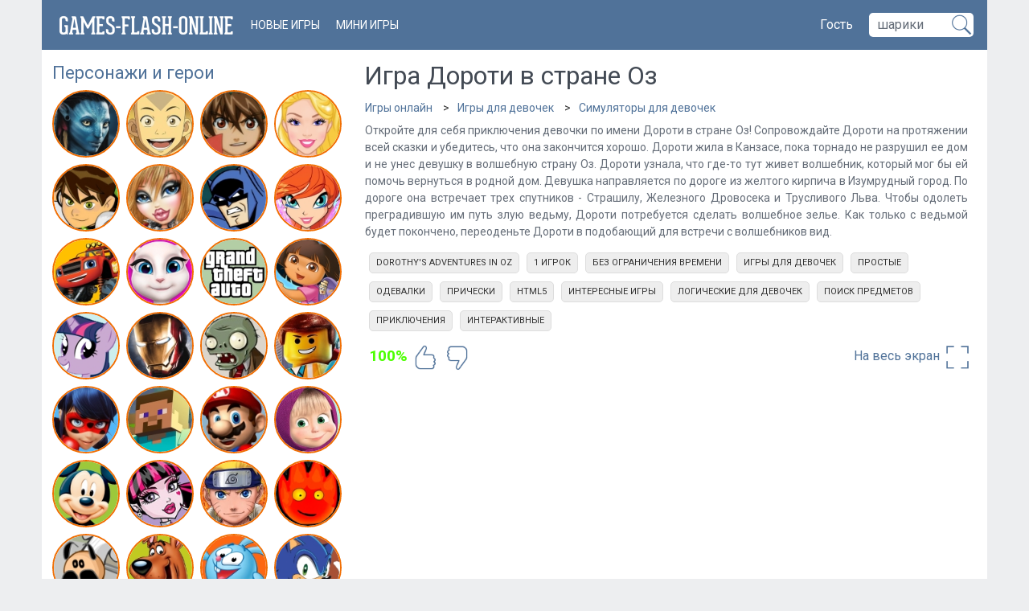

--- FILE ---
content_type: text/html; charset=UTF-8
request_url: https://www.games-flash-online.com/game/15926/doroti_v_strane_oz.html
body_size: 8563
content:
<!DOCTYPE html PUBLIC "-//W3C//DTD XHTML 1.0 Transitional//EN" "http://www.w3.org/TR/xhtml1/DTD/xhtml1-transitional.dtd">

<html xmlns="http://www.w3.org/1999/xhtml">

<head>
<meta http-equiv="Content-Type" content="text/html; charset=UTF-8" />
<link rel="shortcut icon" href="https://www.games-flash-online.com/favicon.ico" type="image/x-icon" />
<title>Игра Дороти в стране Оз онлайн</title>
<link rel="alternate" type="application/rss+xml" title="Новые игры (RSS 2.0)" href="https://www.games-flash-online.com/rss.php?r=newest&amp;l=10" />
<link rel="stylesheet" type="text/css" href="https://www.games-flash-online.com/templates/onarcade/style.css" />
<meta name="description" content="Откройте для себя приключения девочки по имени Дороти в стране Оз! Сопровождайте Дороти на протяжении всей сказки и убедитесь, что она закончится х..." />
<meta name="keywords" content="Dorothy's Adventures In Oz, 1 игрок, Без ограничения времени, Игры для девочек, Простые, Одевалки, Прически, html5, Интересные игры, Логические для девочек, Поиск предметов, Приключения, Интерактивные, флеш, игры, онлайн, бесплатно, игра" />
<link href="https://fonts.googleapis.com/css?family=Roboto:400,700" rel="stylesheet">

<!-- Google tag (gtag.js) -->
<script async src="https://www.googletagmanager.com/gtag/js?id=G-20Z2652459"></script>
<script>
  window.dataLayer = window.dataLayer || [];
  function gtag(){dataLayer.push(arguments);}
  gtag('js', new Date());

  gtag('config', 'G-20Z2652459');
</script>

<!-- Coordination script -->
<script async src="https://pm.azerioncircle.com/p/focus/"></script>

<script type="text/javascript">
  var siteurl = "https://www.games-flash-online.com/";
  var lang = {"report":"\u041f\u043e\u0436\u0430\u043b\u043e\u0432\u0430\u0442\u044c\u0441\u044f","older":"\u041d\u0430\u0437\u0430\u0434","newer":"\u0412\u043f\u0435\u0440\u0435\u0434","next":"\u0421\u043b\u0435\u0434\u0443\u044e\u0449\u0430\u044f","previous":"\u041f\u0440\u0435\u0434\u044b\u0434\u0443\u0449\u0430\u044f","view_cup":"\u041f\u043e\u0441\u043c\u043e\u0442\u0440\u0435\u0442\u044c \u0442\u0443\u0440\u043d\u0438\u0440"};
</script>

<script type="text/javascript" src="https://www.games-flash-online.com/jscripts/jquery.js"></script>
  <script type="text/javascript" src="https://www.games-flash-online.com/templates/onarcade/template.js"></script>
<script type="text/javascript" src="https://www.games-flash-online.com/jscripts/global.js"></script>
<script type="text/javascript" src="https://www.games-flash-online.com/jscripts/swfobject.js"></script>






<meta property="og:image" content="https://www.games-flash-online.com/files/image/Doroti-v-strane-Oz.jpg" />
</head>
<body>




<div class="head_1">
    <a href="https://www.games-flash-online.com" class="myLogo">
        <span class="myLogoIcon"></span>
    </a>

    <div class="us_onl_up main_menu_l1">
        <ul>
            <li>
                <a href="https://www.games-flash-online.com/newest/1.html">новые игры</a>
            </li>
            <li>
                <a href="https://www.games-flash-online.com/page/mini_games.html" title="Мини игры онлайн">Мини игры</a>
            </li>
        </ul>
    </div>

    <div class="search_pad_top_1 fl_r">
        <form class="form_s" action="https://www.games-flash-online.com/search.php" method="post">
            <input type="submit" id="s_butt" value="" />
            <input type="text" id="s_field" name="t" maxlength="25" class="search_in_p focusable" value="шарики" />
        </form>
    </div>


    <div class="logMemb hideMemBox guestBox">Гость</div>
    <div class="clear"></div>
    <div class="hideBoxLogForm">
        <div class="logForm content_box_2">
            <form action="https://www.games-flash-online.com/login.php" method="post">
                <div class="brow_pl"><input id="log_1" class="focusable authInput" type="text" name="username" maxlength="25" value="Логин" /></div>
                <div class="clear"></div>
                <div class="brow_pl"><input id="log_1" class="focusable authInput" type="password" name="password" maxlength="20" value="Пароль" /></div>
                <div class="clear"></div>
                <div class="mlf_1"><input type="submit" name="submit" value="Войти" class="mlf_2 authInput authSubm" /><a href="https://www.games-flash-online.com/profile.php?a=register">Регистрация</a></div>
            </form>
            <div class="clear"></div>
        </div>
    </div>




</div>





<div id="main">  <div id="side_menu">





  <div class="content_box_2 ct_box_add br_d1">





   <ul id="categoriesMenu" class="cat_int_1">

        <li class="ls_cat_1">
          <span class="sub_cat_vid_2"><a href="https://www.games-flash-online.com/cat_games/95/personazhi_i_geroi/1.html" title="Персонажи и герои онлайн">Персонажи и герои</a></span>
          <ul>
		    <li class="ls_cat">



                <a class="tooltip attcat" href="https://www.games-flash-online.com/cat_games/28/avatar/1.html" title="Игры Аватар онлайн">



                    <img class="corners_cat" src="https://www.games-flash-online.com/images/caticon/avatar.jpg" alt="Аватар" width="80" height="80">
                </a>
			</li>
		    <li class="ls_cat">



                <a class="tooltip attcat" href="https://www.games-flash-online.com/cat_games/103/avatar_aang/1.html" title="Игры Аватар Аанг онлайн">



                    <img class="corners_cat" src="https://www.games-flash-online.com/images/caticon/avatar_aang.jpg" alt="Аватар Аанг" width="80" height="80">
                </a>
			</li>
		    <li class="ls_cat">



                <a class="tooltip attcat" href="https://www.games-flash-online.com/cat_games/101/bakugan/1.html" title="Игры Бакуган онлайн">



                    <img class="corners_cat" src="https://www.games-flash-online.com/images/caticon/bakugan.jpg" alt="Бакуган" width="80" height="80">
                </a>
			</li>
		    <li class="ls_cat">



                <a class="tooltip attcat" href="https://www.games-flash-online.com/cat_games/32/barbi/1.html" title="Игры Барби онлайн">



                    <img class="corners_cat" src="https://www.games-flash-online.com/images/caticon/barbi.jpg" alt="Барби" width="80" height="80">
                </a>
			</li>
		    <li class="ls_cat">



                <a class="tooltip attcat" href="https://www.games-flash-online.com/cat_games/29/ben_10/1.html" title="Игры Бен 10 онлайн">



                    <img class="corners_cat" src="https://www.games-flash-online.com/images/caticon/ben_10.jpg" alt="Бен 10" width="80" height="80">
                </a>
			</li>
		    <li class="ls_cat">



                <a class="tooltip attcat" href="https://www.games-flash-online.com/cat_games/33/bratc/1.html" title="Игры Братц онлайн">



                    <img class="corners_cat" src="https://www.games-flash-online.com/images/caticon/bratc.jpg" alt="Братц" width="80" height="80">
                </a>
			</li>
		    <li class="ls_cat">



                <a class="tooltip attcat" href="https://www.games-flash-online.com/cat_games/105/betmen/1.html" title="Игры Бэтмен онлайн">



                    <img class="corners_cat" src="https://www.games-flash-online.com/images/caticon/betmen.jpg" alt="Бэтмен" width="80" height="80">
                </a>
			</li>
		    <li class="ls_cat">



                <a class="tooltip attcat" href="https://www.games-flash-online.com/cat_games/31/vinks/1.html" title="Игры Винкс онлайн">



                    <img class="corners_cat" src="https://www.games-flash-online.com/images/caticon/vinks.jpg" alt="Винкс" width="80" height="80">
                </a>
			</li>
		    <li class="ls_cat">



                <a class="tooltip attcat" href="https://www.games-flash-online.com/cat_games/118/vspysh_i_chudo_mashinki/1.html" title="Игры Вспыш и чудо-машинки онлайн">



                    <img class="corners_cat" src="https://www.games-flash-online.com/images/caticon/vspysh_i_chudo_mashinki.jpg" alt="Вспыш и чудо-машинки" width="80" height="80">
                </a>
			</li>
		    <li class="ls_cat">



                <a class="tooltip attcat" href="https://www.games-flash-online.com/cat_games/113/govoryaschie_koty/1.html" title="Игры Говорящие коты онлайн">



                    <img class="corners_cat" src="https://www.games-flash-online.com/images/caticon/govoryaschie_koty.jpg" alt="Говорящие коты" width="80" height="80">
                </a>
			</li>
		    <li class="ls_cat">



                <a class="tooltip attcat" href="https://www.games-flash-online.com/cat_games/114/gta/1.html" title="Игры ГТА онлайн">



                    <img class="corners_cat" src="https://www.games-flash-online.com/images/caticon/gta.jpg" alt="ГТА" width="80" height="80">
                </a>
			</li>
		    <li class="ls_cat">



                <a class="tooltip attcat" href="https://www.games-flash-online.com/cat_games/60/dasha_puteshestvennica/1.html" title="Игры Даша путешественница онлайн">



                    <img class="corners_cat" src="https://www.games-flash-online.com/images/caticon/dasha_puteshestvennica.jpg" alt="Даша путешественница" width="80" height="80">
                </a>
			</li>
		    <li class="ls_cat">



                <a class="tooltip attcat" href="https://www.games-flash-online.com/cat_games/91/druzhba_eto_chudo/1.html" title="Игры Дружба это чудо онлайн">



                    <img class="corners_cat" src="https://www.games-flash-online.com/images/caticon/druzhba_eto_chudo.jpg" alt="Дружба это чудо" width="80" height="80">
                </a>
			</li>
		    <li class="ls_cat">



                <a class="tooltip attcat" href="https://www.games-flash-online.com/cat_games/108/zheleznyy_chelovek/1.html" title="Игры Железный человек онлайн">



                    <img class="corners_cat" src="https://www.games-flash-online.com/images/caticon/zheleznyy_chelovek.jpg" alt="Железный человек" width="80" height="80">
                </a>
			</li>
		    <li class="ls_cat">



                <a class="tooltip attcat" href="https://www.games-flash-online.com/cat_games/21/zombi/1.html" title="Игры Зомби онлайн">



                    <img class="corners_cat" src="https://www.games-flash-online.com/images/caticon/zombi.jpg" alt="Зомби" width="80" height="80">
                </a>
			</li>
		    <li class="ls_cat">



                <a class="tooltip attcat" href="https://www.games-flash-online.com/cat_games/111/lego/1.html" title="Игры Лего онлайн">



                    <img class="corners_cat" src="https://www.games-flash-online.com/images/caticon/lego.jpg" alt="Лего" width="80" height="80">
                </a>
			</li>
		    <li class="ls_cat">



                <a class="tooltip attcat" href="https://www.games-flash-online.com/cat_games/117/ledi_bag_i_super_kot/1.html" title="Игры Леди Баг и Супер Кот онлайн">



                    <img class="corners_cat" src="https://www.games-flash-online.com/images/caticon/ledi_bag_i_super_kot.jpg" alt="Леди Баг и Супер Кот" width="80" height="80">
                </a>
			</li>
		    <li class="ls_cat">



                <a class="tooltip attcat" href="https://www.games-flash-online.com/cat_games/112/maynkraft/1.html" title="Игры Майнкрафт онлайн">



                    <img class="corners_cat" src="https://www.games-flash-online.com/images/caticon/maynkraft.jpg" alt="Майнкрафт" width="80" height="80">
                </a>
			</li>
		    <li class="ls_cat">



                <a class="tooltip attcat" href="https://www.games-flash-online.com/cat_games/43/mario/1.html" title="Игры Марио онлайн">



                    <img class="corners_cat" src="https://www.games-flash-online.com/images/caticon/mario.jpg" alt="Марио" width="80" height="80">
                </a>
			</li>
		    <li class="ls_cat">



                <a class="tooltip attcat" href="https://www.games-flash-online.com/cat_games/85/masha_i_medved/1.html" title="Игры Маша и медведь онлайн">



                    <img class="corners_cat" src="https://www.games-flash-online.com/images/caticon/masha_i_medved.jpg" alt="Маша и медведь" width="80" height="80">
                </a>
			</li>
		    <li class="ls_cat">



                <a class="tooltip attcat" href="https://www.games-flash-online.com/cat_games/107/mikki_maus/1.html" title="Игры Микки Маус онлайн">



                    <img class="corners_cat" src="https://www.games-flash-online.com/images/caticon/mikki_maus.jpg" alt="Микки Маус" width="80" height="80">
                </a>
			</li>
		    <li class="ls_cat">



                <a class="tooltip attcat" href="https://www.games-flash-online.com/cat_games/97/monstr_hay/1.html" title="Игры Монстр Хай онлайн">



                    <img class="corners_cat" src="https://www.games-flash-online.com/images/caticon/monstr_hay.jpg" alt="Монстр Хай" width="80" height="80">
                </a>
			</li>
		    <li class="ls_cat">



                <a class="tooltip attcat" href="https://www.games-flash-online.com/cat_games/17/naruto/1.html" title="Игры Наруто онлайн">



                    <img class="corners_cat" src="https://www.games-flash-online.com/images/caticon/naruto.jpg" alt="Наруто" width="80" height="80">
                </a>
			</li>
		    <li class="ls_cat">



                <a class="tooltip attcat" href="https://www.games-flash-online.com/cat_games/100/ogon_i_voda/1.html" title="Игры Огонь и вода онлайн">



                    <img class="corners_cat" src="https://www.games-flash-online.com/images/caticon/ogon_i_voda.jpg" alt="Огонь и вода" width="80" height="80">
                </a>
			</li>
		    <li class="ls_cat">



                <a class="tooltip attcat" href="https://www.games-flash-online.com/cat_games/115/papa_lui/1.html" title="Игры Папа Луи онлайн">



                    <img class="corners_cat" src="https://www.games-flash-online.com/images/caticon/papa_lui.jpg" alt="Папа Луи" width="80" height="80">
                </a>
			</li>
		    <li class="ls_cat">



                <a class="tooltip attcat" href="https://www.games-flash-online.com/cat_games/98/skubi_du/1.html" title="Игры Скуби Ду онлайн">



                    <img class="corners_cat" src="https://www.games-flash-online.com/images/caticon/skubi_du.jpg" alt="Скуби Ду" width="80" height="80">
                </a>
			</li>
		    <li class="ls_cat">



                <a class="tooltip attcat" href="https://www.games-flash-online.com/cat_games/93/smeshariki/1.html" title="Игры Смешарики онлайн">



                    <img class="corners_cat" src="https://www.games-flash-online.com/images/caticon/smeshariki.jpg" alt="Смешарики" width="80" height="80">
                </a>
			</li>
		    <li class="ls_cat">



                <a class="tooltip attcat" href="https://www.games-flash-online.com/cat_games/44/sonik/1.html" title="Игры Соник онлайн">



                    <img class="corners_cat" src="https://www.games-flash-online.com/images/caticon/sonik.jpg" alt="Соник" width="80" height="80">
                </a>
			</li>
		    <li class="ls_cat">



                <a class="tooltip attcat" href="https://www.games-flash-online.com/cat_games/92/spanch_bob/1.html" title="Игры Спанч Боб онлайн">



                    <img class="corners_cat" src="https://www.games-flash-online.com/images/caticon/spanch_bob.jpg" alt="Спанч Боб" width="80" height="80">
                </a>
			</li>
		    <li class="ls_cat">



                <a class="tooltip attcat" href="https://www.games-flash-online.com/cat_games/106/supermen/1.html" title="Игры Супермен онлайн">



                    <img class="corners_cat" src="https://www.games-flash-online.com/images/caticon/supermen.jpg" alt="Супермен" width="80" height="80">
                </a>
			</li>
		    <li class="ls_cat">



                <a class="tooltip attcat" href="https://www.games-flash-online.com/cat_games/96/tom_i_dzherri/1.html" title="Игры Том и Джерри онлайн">



                    <img class="corners_cat" src="https://www.games-flash-online.com/images/caticon/tom_i_dzherri.jpg" alt="Том и Джерри" width="80" height="80">
                </a>
			</li>
		    <li class="ls_cat">



                <a class="tooltip attcat" href="https://www.games-flash-online.com/cat_games/104/holodnoe_serdce/1.html" title="Игры Холодное Сердце онлайн">



                    <img class="corners_cat" src="https://www.games-flash-online.com/images/caticon/holodnoe_serdce.jpg" alt="Холодное Сердце" width="80" height="80">
                </a>
			</li>
		    <li class="ls_cat">



                <a class="tooltip attcat" href="https://www.games-flash-online.com/cat_games/27/chelovek_pauk/1.html" title="Игры Человек паук онлайн">



                    <img class="corners_cat" src="https://www.games-flash-online.com/images/caticon/chelovek_pauk.jpg" alt="Человек паук" width="80" height="80">
                </a>
			</li>
		    <li class="ls_cat">



                <a class="tooltip attcat" href="https://www.games-flash-online.com/cat_games/99/cherepashki_nindzya/1.html" title="Игры Черепашки ниндзя онлайн">



                    <img class="corners_cat" src="https://www.games-flash-online.com/images/caticon/cherepashki_nindzya.jpg" alt="Черепашки ниндзя" width="80" height="80">
                </a>
			</li>
		    <li class="ls_cat">



                <a class="tooltip attcat" href="https://www.games-flash-online.com/cat_games/102/shrek/1.html" title="Игры Шрек онлайн">



                    <img class="corners_cat" src="https://www.games-flash-online.com/images/caticon/shrek.jpg" alt="Шрек" width="80" height="80">
                </a>
			</li>
		    <li class="ls_cat">



                <a class="tooltip attcat" href="https://www.games-flash-online.com/cat_games/119/schenyachiy_patrul/1.html" title="Игры Щенячий патруль онлайн">



                    <img class="corners_cat" src="https://www.games-flash-online.com/images/caticon/schenyachiy_patrul.jpg" alt="Щенячий патруль" width="80" height="80">
                </a>
			</li>
		    <li class="ls_cat">



                <a class="tooltip attcat" href="https://www.games-flash-online.com/cat_games/109/ever_after_hay/1.html" title="Игры Эвер Афтер Хай онлайн">



                    <img class="corners_cat" src="https://www.games-flash-online.com/images/caticon/ever_after_hay.jpg" alt="Эвер Афтер Хай" width="80" height="80">
                </a>
			</li>
          </ul>

        </li>
        <li class="ls_cat_1">
          <span class="sub_cat_vid_2"><a href="https://www.games-flash-online.com/cat_games/2/igry_dlya_vseh/1.html" title="Игры для всех онлайн">Игры для всех</a></span>
          <ul>
		    <li class="ls_cat">



                <a class="tooltip attcat" href="https://www.games-flash-online.com/cat_games/49/azartnye/1.html" title="Игры Азартные онлайн">



                    <img class="corners_cat" src="https://www.games-flash-online.com/images/caticon/azartnye.jpg" alt="Азартные" width="80" height="80">
                </a>
			</li>
		    <li class="ls_cat">



                <a class="tooltip attcat" href="https://www.games-flash-online.com/cat_games/41/arkady/1.html" title="Игры Аркады онлайн">



                    <img class="corners_cat" src="https://www.games-flash-online.com/images/caticon/arkady.jpg" alt="Аркады" width="80" height="80">
                </a>
			</li>
		    <li class="ls_cat">



                <a class="tooltip attcat" href="https://www.games-flash-online.com/cat_games/71/arkanoid/1.html" title="Игры Арканоид онлайн">



                    <img class="corners_cat" src="https://www.games-flash-online.com/images/caticon/arkanoid.jpg" alt="Арканоид" width="80" height="80">
                </a>
			</li>
		    <li class="ls_cat">



                <a class="tooltip attcat" href="https://www.games-flash-online.com/cat_games/39/brodilki/1.html" title="Игры Бродилки онлайн">



                    <img class="corners_cat" src="https://www.games-flash-online.com/images/caticon/brodilki.jpg" alt="Бродилки" width="80" height="80">
                </a>
			</li>
		    <li class="ls_cat">



                <a class="tooltip attcat" href="https://www.games-flash-online.com/cat_games/59/zapusk_na_dalnost_brosalki/1.html" title="Игры Запуск на дальность, бросалки онлайн">



                    <img class="corners_cat" src="https://www.games-flash-online.com/images/caticon/zapusk_na_dalnost_brosalki.jpg" alt="Запуск на дальность, бросалки" width="80" height="80">
                </a>
			</li>
		    <li class="ls_cat">



                <a class="tooltip attcat" href="https://www.games-flash-online.com/cat_games/22/zaschita_zamka_bashni_bazy/1.html" title="Игры Защита замка, башни, базы онлайн">



                    <img class="corners_cat" src="https://www.games-flash-online.com/images/caticon/zaschita_zamka_bashni_bazy.jpg" alt="Защита замка, башни, базы" width="80" height="80">
                </a>
			</li>
		    <li class="ls_cat">



                <a class="tooltip attcat" href="https://www.games-flash-online.com/cat_games/47/izdevatelstva/1.html" title="Игры Издевательства онлайн">



                    <img class="corners_cat" src="https://www.games-flash-online.com/images/caticon/izdevatelstva.jpg" alt="Издевательства" width="80" height="80">
                </a>
			</li>
		    <li class="ls_cat">



                <a class="tooltip attcat" href="https://www.games-flash-online.com/cat_games/48/kartochnye_igry/1.html" title="Игры Карточные онлайн">



                    <img class="corners_cat" src="https://www.games-flash-online.com/images/caticon/kartochnye_igry.jpg" alt="Карточные игры" width="80" height="80">
                </a>
			</li>
		    <li class="ls_cat">



                <a class="tooltip attcat" href="https://www.games-flash-online.com/cat_games/40/kvesty/1.html" title="Игры Квесты онлайн">



                    <img class="corners_cat" src="https://www.games-flash-online.com/images/caticon/kvesty.jpg" alt="Квесты" width="80" height="80">
                </a>
			</li>
		    <li class="ls_cat">



                <a class="tooltip attcat" href="https://www.games-flash-online.com/cat_games/38/logicheskie_golovolomki/1.html" title="Игры Логические, головоломки онлайн">



                    <img class="corners_cat" src="https://www.games-flash-online.com/images/caticon/logicheskie_golovolomki.jpg" alt="Логические, головоломки" width="80" height="80">
                </a>
			</li>
		    <li class="ls_cat">



                <a class="tooltip attcat" href="https://www.games-flash-online.com/cat_games/84/na_lovkost/1.html" title="Игры На ловкость онлайн">



                    <img class="corners_cat" src="https://www.games-flash-online.com/images/caticon/na_lovkost.jpg" alt="На ловкость" width="80" height="80">
                </a>
			</li>
		    <li class="ls_cat">



                <a class="tooltip attcat" href="https://www.games-flash-online.com/cat_games/37/nastolnye/1.html" title="Игры Настольные онлайн">



                    <img class="corners_cat" src="https://www.games-flash-online.com/images/caticon/nastolnye.jpg" alt="Настольные" width="80" height="80">
                </a>
			</li>
		    <li class="ls_cat">



                <a class="tooltip attcat" href="https://www.games-flash-online.com/cat_games/76/pazly/1.html" title="Игры Пазлы онлайн">



                    <img class="corners_cat" src="https://www.games-flash-online.com/images/caticon/pazly.jpg" alt="Пазлы" width="80" height="80">
                </a>
			</li>
		    <li class="ls_cat">



                <a class="tooltip attcat" href="https://www.games-flash-online.com/cat_games/72/pasyansy/1.html" title="Игры Пасьянсы онлайн">



                    <img class="corners_cat" src="https://www.games-flash-online.com/images/caticon/pasyansy.jpg" alt="Пасьянсы" width="80" height="80">
                </a>
			</li>
		    <li class="ls_cat">



                <a class="tooltip attcat" href="https://www.games-flash-online.com/cat_games/88/po_seti_mmorpg/1.html" title="Игры По сети, MMORPG онлайн">



                    <img class="corners_cat" src="https://www.games-flash-online.com/images/caticon/po_seti_mmorpg.jpg" alt="По сети, MMORPG" width="80" height="80">
                </a>
			</li>
		    <li class="ls_cat">



                <a class="tooltip attcat" href="https://www.games-flash-online.com/cat_games/42/prikoly/1.html" title="Игры Приколы онлайн">



                    <img class="corners_cat" src="https://www.games-flash-online.com/images/caticon/prikoly.jpg" alt="Приколы" width="80" height="80">
                </a>
			</li>
		    <li class="ls_cat">



                <a class="tooltip attcat" href="https://www.games-flash-online.com/cat_games/67/rolevye/1.html" title="Игры Ролевые онлайн">



                    <img class="corners_cat" src="https://www.games-flash-online.com/images/caticon/rolevye.jpg" alt="Ролевые" width="80" height="80">
                </a>
			</li>
		    <li class="ls_cat">



                <a class="tooltip attcat" href="https://www.games-flash-online.com/cat_games/63/simulyatory/1.html" title="Игры Симуляторы онлайн">



                    <img class="corners_cat" src="https://www.games-flash-online.com/images/caticon/simulyatory.jpg" alt="Симуляторы" width="80" height="80">
                </a>
			</li>
		    <li class="ls_cat">



                <a class="tooltip attcat" href="https://www.games-flash-online.com/cat_games/70/sobiralki/1.html" title="Игры Собиралки онлайн">



                    <img class="corners_cat" src="https://www.games-flash-online.com/images/caticon/sobiralki.jpg" alt="Собиралки" width="80" height="80">
                </a>
			</li>
		    <li class="ls_cat">



                <a class="tooltip attcat" href="https://www.games-flash-online.com/cat_games/36/strategii/1.html" title="Игры Стратегии онлайн">



                    <img class="corners_cat" src="https://www.games-flash-online.com/images/caticon/strategii.jpg" alt="Стратегии" width="80" height="80">
                </a>
			</li>
		    <li class="ls_cat">



                <a class="tooltip attcat" href="https://www.games-flash-online.com/cat_games/73/testy/1.html" title="Игры Тесты онлайн">



                    <img class="corners_cat" src="https://www.games-flash-online.com/images/caticon/testy.jpg" alt="Тесты" width="80" height="80">
                </a>
			</li>
		    <li class="ls_cat">



                <a class="tooltip attcat" href="https://www.games-flash-online.com/cat_games/61/tri_v_ryad_bloki/1.html" title="Игры Три в ряд, блоки онлайн">



                    <img class="corners_cat" src="https://www.games-flash-online.com/images/caticon/tri_v_ryad_bloki.jpg" alt="Три в ряд, блоки" width="80" height="80">
                </a>
			</li>
		    <li class="ls_cat">



                <a class="tooltip attcat" href="https://www.games-flash-online.com/cat_games/35/shariki_puzyri_zuma/1.html" title="Игры Шарики, пузыри, зума онлайн">



                    <img class="corners_cat" src="https://www.games-flash-online.com/images/caticon/shariki_puzyri_zuma.jpg" alt="Шарики, пузыри, зума" width="80" height="80">
                </a>
			</li>
		    <li class="ls_cat">



                <a class="tooltip attcat" href="https://www.games-flash-online.com/cat_games/110/russkie_igry/1.html" title="Игры Русские онлайн">



                    <img class="corners_cat" src="https://www.games-flash-online.com/images/caticon/russkie_igry.jpg" alt="Русские игры" width="80" height="80">
                </a>
			</li>
		    <li class="ls_cat">



                <a class="tooltip attcat" href="https://www.games-flash-online.com/cat_games/87/igry_socialnye/1.html" title="Игры социальные онлайн">



                    <img class="corners_cat" src="https://www.games-flash-online.com/images/caticon/igry_socialnye.jpg" alt="Игры социальные" width="80" height="80">
                </a>
			</li>
          </ul>

        </li>
        <li class="ls_cat_1">
          <span class="sub_cat_vid_2"><a href="https://www.games-flash-online.com/cat_games/1/igry_dlya_malchikov/1.html" title="Игры для мальчиков онлайн">Игры для мальчиков</a></span>
          <ul>
		    <li class="ls_cat">



                <a class="tooltip attcat" href="https://www.games-flash-online.com/cat_games/66/bilyard/1.html" title="Игры Бильярд онлайн">



                    <img class="corners_cat" src="https://www.games-flash-online.com/images/caticon/bilyard.jpg" alt="Бильярд" width="80" height="80">
                </a>
			</li>
		    <li class="ls_cat">



                <a class="tooltip attcat" href="https://www.games-flash-online.com/cat_games/24/voyna/1.html" title="Игры Война онлайн">



                    <img class="corners_cat" src="https://www.games-flash-online.com/images/caticon/voyna.jpg" alt="Война" width="80" height="80">
                </a>
			</li>
		    <li class="ls_cat">



                <a class="tooltip attcat" href="https://www.games-flash-online.com/cat_games/15/gonki/1.html" title="Игры Гонки онлайн">



                    <img class="corners_cat" src="https://www.games-flash-online.com/images/caticon/gonki.jpg" alt="Гонки" width="80" height="80">
                </a>
			</li>
		    <li class="ls_cat">



                <a class="tooltip attcat" href="https://www.games-flash-online.com/cat_games/18/draki/1.html" title="Игры Драки онлайн">



                    <img class="corners_cat" src="https://www.games-flash-online.com/images/caticon/draki.jpg" alt="Драки" width="80" height="80">
                </a>
			</li>
		    <li class="ls_cat">



                <a class="tooltip attcat" href="https://www.games-flash-online.com/cat_games/23/letalki/1.html" title="Игры Леталки онлайн">



                    <img class="corners_cat" src="https://www.games-flash-online.com/images/caticon/letalki.jpg" alt="Леталки" width="80" height="80">
                </a>
			</li>
		    <li class="ls_cat">



                <a class="tooltip attcat" href="https://www.games-flash-online.com/cat_games/25/parkovka/1.html" title="Игры Парковка онлайн">



                    <img class="corners_cat" src="https://www.games-flash-online.com/images/caticon/parkovka.jpg" alt="Парковка" width="80" height="80">
                </a>
			</li>
		    <li class="ls_cat">



                <a class="tooltip attcat" href="https://www.games-flash-online.com/cat_games/26/parkur/1.html" title="Игры Паркур онлайн">



                    <img class="corners_cat" src="https://www.games-flash-online.com/images/caticon/parkur.jpg" alt="Паркур" width="80" height="80">
                </a>
			</li>
		    <li class="ls_cat">



                <a class="tooltip attcat" href="https://www.games-flash-online.com/cat_games/81/raskraski_dlya_malchikov/1.html" title="Игры Раскраски для мальчиков онлайн">



                    <img class="corners_cat" src="https://www.games-flash-online.com/images/caticon/raskraski_dlya_malchikov.jpg" alt="Раскраски для мальчиков" width="80" height="80">
                </a>
			</li>
		    <li class="ls_cat">



                <a class="tooltip attcat" href="https://www.games-flash-online.com/cat_games/75/rybalka/1.html" title="Игры Рыбалка онлайн">



                    <img class="corners_cat" src="https://www.games-flash-online.com/images/caticon/rybalka.jpg" alt="Рыбалка" width="80" height="80">
                </a>
			</li>
		    <li class="ls_cat">



                <a class="tooltip attcat" href="https://www.games-flash-online.com/cat_games/20/sportivnye/1.html" title="Игры Спортивные онлайн">



                    <img class="corners_cat" src="https://www.games-flash-online.com/images/caticon/sportivnye.jpg" alt="Спортивные" width="80" height="80">
                </a>
			</li>
		    <li class="ls_cat">



                <a class="tooltip attcat" href="https://www.games-flash-online.com/cat_games/16/strelyalki/1.html" title="Игры Стрелялки онлайн">



                    <img class="corners_cat" src="https://www.games-flash-online.com/images/caticon/strelyalki.jpg" alt="Стрелялки" width="80" height="80">
                </a>
			</li>
		    <li class="ls_cat">



                <a class="tooltip attcat" href="https://www.games-flash-online.com/cat_games/64/tanki/1.html" title="Игры Танки онлайн">



                    <img class="corners_cat" src="https://www.games-flash-online.com/images/caticon/tanki.jpg" alt="Танки" width="80" height="80">
                </a>
			</li>
		    <li class="ls_cat">



                <a class="tooltip attcat" href="https://www.games-flash-online.com/cat_games/19/futbol/1.html" title="Игры Футбол онлайн">



                    <img class="corners_cat" src="https://www.games-flash-online.com/images/caticon/futbol.jpg" alt="Футбол" width="80" height="80">
                </a>
			</li>
          </ul>

        </li>
        <li class="ls_cat_1">
          <span class="sub_cat_vid_2"><a href="https://www.games-flash-online.com/cat_games/4/igry_dlya_devochek/1.html" title="Игры для девочек онлайн">Игры для девочек</a></span>
          <ul>
		    <li class="ls_cat">



                <a class="tooltip attcat" href="https://www.games-flash-online.com/cat_games/116/beremennye/1.html" title="Игры Беременные онлайн">



                    <img class="corners_cat" src="https://www.games-flash-online.com/images/caticon/beremennye.jpg" alt="Беременные" width="80" height="80">
                </a>
			</li>
		    <li class="ls_cat">



                <a class="tooltip attcat" href="https://www.games-flash-online.com/cat_games/89/gonki_dlya_devochek/1.html" title="Игры Гонки для девочек онлайн">



                    <img class="corners_cat" src="https://www.games-flash-online.com/images/caticon/gonki_dlya_devochek.jpg" alt="Гонки для девочек" width="80" height="80">
                </a>
			</li>
		    <li class="ls_cat">



                <a class="tooltip attcat" href="https://www.games-flash-online.com/cat_games/82/igry_s_zhivotnymi/1.html" title="Игры с животными онлайн">



                    <img class="corners_cat" src="https://www.games-flash-online.com/images/caticon/igry_s_zhivotnymi.jpg" alt="Игры с животными" width="80" height="80">
                </a>
			</li>
		    <li class="ls_cat">



                <a class="tooltip attcat" href="https://www.games-flash-online.com/cat_games/30/odevalki/1.html" title="Игры Одевалки онлайн">



                    <img class="corners_cat" src="https://www.games-flash-online.com/images/caticon/odevalki.jpg" alt="Одевалки" width="80" height="80">
                </a>
			</li>
		    <li class="ls_cat">



                <a class="tooltip attcat" href="https://www.games-flash-online.com/cat_games/79/pocelui_pro_lyubov/1.html" title="Игры Поцелуи, про любовь онлайн">



                    <img class="corners_cat" src="https://www.games-flash-online.com/images/caticon/pocelui_pro_lyubov.jpg" alt="Поцелуи, про любовь" width="80" height="80">
                </a>
			</li>
		    <li class="ls_cat">



                <a class="tooltip attcat" href="https://www.games-flash-online.com/cat_games/34/prigotovlenie_edy/1.html" title="Игры Приготовление еды онлайн">



                    <img class="corners_cat" src="https://www.games-flash-online.com/images/caticon/prigotovlenie_edy.jpg" alt="Приготовление еды" width="80" height="80">
                </a>
			</li>
		    <li class="ls_cat">



                <a class="tooltip attcat" href="https://www.games-flash-online.com/cat_games/51/pricheski_makiyazh_manikyur/1.html" title="Игры Прически, макияж, маникюр онлайн">



                    <img class="corners_cat" src="https://www.games-flash-online.com/images/caticon/pricheski_makiyazh_manikyur.jpg" alt="Прически, макияж, маникюр" width="80" height="80">
                </a>
			</li>
		    <li class="ls_cat">



                <a class="tooltip attcat" href="https://www.games-flash-online.com/cat_games/58/raskraski_dlya_devochek/1.html" title="Игры Раскраски для девочек онлайн">



                    <img class="corners_cat" src="https://www.games-flash-online.com/images/caticon/raskraski_dlya_devochek.jpg" alt="Раскраски для девочек" width="80" height="80">
                </a>
			</li>
		    <li class="ls_cat">



                <a class="tooltip attcat" href="https://www.games-flash-online.com/cat_games/78/restoran_magazin_obsluzhivanie/1.html" title="Игры Ресторан, магазин, обслуживание онлайн">



                    <img class="corners_cat" src="https://www.games-flash-online.com/images/caticon/restoran_magazin_obsluzhivanie.jpg" alt="Ресторан, магазин, обслуживание" width="80" height="80">
                </a>
			</li>
		    <li class="ls_cat">



                <a class="tooltip attcat" href="https://www.games-flash-online.com/cat_games/86/simulyatory_dlya_devochek/1.html" title="Игры Симуляторы для девочек онлайн">



                    <img class="corners_cat" src="https://www.games-flash-online.com/images/caticon/simulyatory_dlya_devochek.jpg" alt="Симуляторы для девочек" width="80" height="80">
                </a>
			</li>
		    <li class="ls_cat">



                <a class="tooltip attcat" href="https://www.games-flash-online.com/cat_games/74/testy_dlya_devochek/1.html" title="Игры Тесты для девочек онлайн">



                    <img class="corners_cat" src="https://www.games-flash-online.com/images/caticon/testy_dlya_devochek.jpg" alt="Тесты для девочек" width="80" height="80">
                </a>
			</li>
		    <li class="ls_cat">



                <a class="tooltip attcat" href="https://www.games-flash-online.com/cat_games/77/uborka/1.html" title="Игры Уборка онлайн">



                    <img class="corners_cat" src="https://www.games-flash-online.com/images/caticon/uborka.jpg" alt="Уборка" width="80" height="80">
                </a>
			</li>
		    <li class="ls_cat">



                <a class="tooltip attcat" href="https://www.games-flash-online.com/cat_games/80/ukrashenie_dekor/1.html" title="Игры Украшение, декор онлайн">



                    <img class="corners_cat" src="https://www.games-flash-online.com/images/caticon/ukrashenie_dekor.jpg" alt="Украшение, декор" width="80" height="80">
                </a>
			</li>
          </ul>

        </li>
        <li class="ls_cat_1">
          <span class="sub_cat_vid_2"><a href="https://www.games-flash-online.com/cat_games/3/igry_dlya_detey/1.html" title="Игры для детей онлайн">Игры для детей</a></span>
          <ul>
		    <li class="ls_cat">



                <a class="tooltip attcat" href="https://www.games-flash-online.com/cat_games/45/razvivayuschie_obuchayuschie/1.html" title="Игры Развивающие, обучающие онлайн">



                    <img class="corners_cat" src="https://www.games-flash-online.com/images/caticon/razvivayuschie_obuchayuschie.jpg" alt="Развивающие, обучающие" width="80" height="80">
                </a>
			</li>
		    <li class="ls_cat">



                <a class="tooltip attcat" href="https://www.games-flash-online.com/cat_games/52/raskraski_dlya_detey/1.html" title="Игры Раскраски для детей онлайн">



                    <img class="corners_cat" src="https://www.games-flash-online.com/images/caticon/raskraski_dlya_detey.jpg" alt="Раскраски для детей" width="80" height="80">
                </a>
			</li>
		    <li class="ls_cat">



                <a class="tooltip attcat" href="https://www.games-flash-online.com/cat_games/68/risovalki/1.html" title="Игры Рисовалки онлайн">



                    <img class="corners_cat" src="https://www.games-flash-online.com/images/caticon/risovalki.jpg" alt="Рисовалки" width="80" height="80">
                </a>
			</li>
		    <li class="ls_cat">



                <a class="tooltip attcat" href="https://www.games-flash-online.com/cat_games/53/stuchalki/1.html" title="Игры Стучалки онлайн">



                    <img class="corners_cat" src="https://www.games-flash-online.com/images/caticon/stuchalki.jpg" alt="Стучалки" width="80" height="80">
                </a>
			</li>
          </ul>

        </li>
        <li class="ls_cat_1">
          <span class="sub_cat_vid_2"><a href="https://www.games-flash-online.com/cat_games/50/igry_na_dvoih/1.html" title="Игры на двоих онлайн">Игры на двоих</a></span>
          <ul>
		    <li class="ls_cat">



                <a class="tooltip attcat" href="https://www.games-flash-online.com/cat_games/55/brodilki_na_dvoih/1.html" title="Игры Бродилки на двоих онлайн">



                    <img class="corners_cat" src="https://www.games-flash-online.com/images/caticon/brodilki_na_dvoih.jpg" alt="Бродилки на двоих" width="80" height="80">
                </a>
			</li>
		    <li class="ls_cat">



                <a class="tooltip attcat" href="https://www.games-flash-online.com/cat_games/57/gonki_na_dvoih/1.html" title="Игры Гонки на двоих онлайн">



                    <img class="corners_cat" src="https://www.games-flash-online.com/images/caticon/gonki_na_dvoih.jpg" alt="Гонки на двоих" width="80" height="80">
                </a>
			</li>
		    <li class="ls_cat">



                <a class="tooltip attcat" href="https://www.games-flash-online.com/cat_games/56/draki_na_dvoih/1.html" title="Игры Драки на двоих онлайн">



                    <img class="corners_cat" src="https://www.games-flash-online.com/images/caticon/draki_na_dvoih.jpg" alt="Драки на двоих" width="80" height="80">
                </a>
			</li>
		    <li class="ls_cat">



                <a class="tooltip attcat" href="https://www.games-flash-online.com/cat_games/90/igry_na_troih/1.html" title="Игры на троих онлайн">



                    <img class="corners_cat" src="https://www.games-flash-online.com/images/caticon/igry_na_troih.jpg" alt="Игры на троих" width="80" height="80">
                </a>
			</li>
		    <li class="ls_cat">



                <a class="tooltip attcat" href="https://www.games-flash-online.com/cat_games/69/letalki_na_dvoih/1.html" title="Игры Леталки на двоих онлайн">



                    <img class="corners_cat" src="https://www.games-flash-online.com/images/caticon/letalki_na_dvoih.jpg" alt="Леталки на двоих" width="80" height="80">
                </a>
			</li>
		    <li class="ls_cat">



                <a class="tooltip attcat" href="https://www.games-flash-online.com/cat_games/62/logicheskie_na_dvoih/1.html" title="Игры Логические на двоих онлайн">



                    <img class="corners_cat" src="https://www.games-flash-online.com/images/caticon/logicheskie_na_dvoih.jpg" alt="Логические на двоих" width="80" height="80">
                </a>
			</li>
		    <li class="ls_cat">



                <a class="tooltip attcat" href="https://www.games-flash-online.com/cat_games/83/na_lovkost_dlya_dvoih/1.html" title="Игры На ловкость для двоих онлайн">



                    <img class="corners_cat" src="https://www.games-flash-online.com/images/caticon/na_lovkost_dlya_dvoih.jpg" alt="На ловкость для двоих" width="80" height="80">
                </a>
			</li>
		    <li class="ls_cat">



                <a class="tooltip attcat" href="https://www.games-flash-online.com/cat_games/94/nastolnye_na_dvoih/1.html" title="Игры Настольные на двоих онлайн">



                    <img class="corners_cat" src="https://www.games-flash-online.com/images/caticon/nastolnye_na_dvoih.jpg" alt="Настольные на двоих" width="80" height="80">
                </a>
			</li>
		    <li class="ls_cat">



                <a class="tooltip attcat" href="https://www.games-flash-online.com/cat_games/65/sportivnye_na_dvoih/1.html" title="Игры Спортивные на двоих онлайн">



                    <img class="corners_cat" src="https://www.games-flash-online.com/images/caticon/sportivnye_na_dvoih.jpg" alt="Спортивные на двоих" width="80" height="80">
                </a>
			</li>
		    <li class="ls_cat">



                <a class="tooltip attcat" href="https://www.games-flash-online.com/cat_games/54/strelyalki_na_dvoih/1.html" title="Игры Стрелялки на двоих онлайн">



                    <img class="corners_cat" src="https://www.games-flash-online.com/images/caticon/strelyalki_na_dvoih.jpg" alt="Стрелялки на двоих" width="80" height="80">
                </a>
			</li>
          </ul>

        </li>




     </ul>
   </div>













  </div>
  <div id="main_contents">








    <div id="file_box" class="fl_mg_1 content_box">
      <h1>Игра Дороти в стране Оз</h1>

        <div class="tph2file"><a href="https://www.games-flash-online.com/">Игры онлайн</a>
            <span class="hlebRaz">&gt;</span><a href="https://www.games-flash-online.com/cat_games/4/igry_dlya_devochek/1.html">Игры для девочек</a>
            <span class="hlebRaz">&gt;</span><a href="https://www.games-flash-online.com/cat_games/86/simulyatory_dlya_devochek/1.html">Симуляторы для девочек</a><div class="clear"></div>
        </div>


  <div class="mg_tx_1 siz_hm_1">
  <div class="OpisLI_1">Откройте для себя приключения девочки по имени Дороти в стране Оз! Сопровождайте Дороти на протяжении всей сказки и убедитесь, что она закончится хорошо. Дороти жила в Канзасе, пока торнадо не разрушил ее дом и не унес девушку в волшебную страну Оз. Дороти узнала, что где-то тут живет волшебник, который мог бы ей помочь вернуться в родной дом. Девушка направляется по дороге из желтого кирпича в Изумрудный город. По дороге она встречает трех спутников - Страшилу, Железного Дровосека и Трусливого Льва. Чтобы одолеть преградившую им путь злую ведьму, Дороти потребуется сделать волшебное зелье. Как только с ведьмой будет покончено, переоденьте Дороти в подобающий для встречи с волшебников вид.</div>
  </div>


		<div class="siz_hm_1 tag_padd_top"><ul class="TagsFile_1 inline"> <li><a href="https://www.games-flash-online.com/tag/Dorothy%27s%20Adventures%20In%20Oz">Dorothy's Adventures In Oz</a></li> <li><a href="https://www.games-flash-online.com/tag/1%20%D0%B8%D0%B3%D1%80%D0%BE%D0%BA">1 игрок</a></li> <li><a href="https://www.games-flash-online.com/tag/%D0%91%D0%B5%D0%B7%20%D0%BE%D0%B3%D1%80%D0%B0%D0%BD%D0%B8%D1%87%D0%B5%D0%BD%D0%B8%D1%8F%20%D0%B2%D1%80%D0%B5%D0%BC%D0%B5%D0%BD%D0%B8">Без ограничения времени</a></li> <li><a href="https://www.games-flash-online.com/tag/%D0%98%D0%B3%D1%80%D1%8B%20%D0%B4%D0%BB%D1%8F%20%D0%B4%D0%B5%D0%B2%D0%BE%D1%87%D0%B5%D0%BA">Игры для девочек</a></li> <li><a href="https://www.games-flash-online.com/tag/%D0%9F%D1%80%D0%BE%D1%81%D1%82%D1%8B%D0%B5">Простые</a></li> <li><a href="https://www.games-flash-online.com/tag/%D0%9E%D0%B4%D0%B5%D0%B2%D0%B0%D0%BB%D0%BA%D0%B8">Одевалки</a></li> <li><a href="https://www.games-flash-online.com/tag/%D0%9F%D1%80%D0%B8%D1%87%D0%B5%D1%81%D0%BA%D0%B8">Прически</a></li> <li><a href="https://www.games-flash-online.com/tag/html5">html5</a></li> <li><a href="https://www.games-flash-online.com/tag/%D0%98%D0%BD%D1%82%D0%B5%D1%80%D0%B5%D1%81%D0%BD%D1%8B%D0%B5%20%D0%B8%D0%B3%D1%80%D1%8B">Интересные игры</a></li> <li><a href="https://www.games-flash-online.com/tag/%D0%9B%D0%BE%D0%B3%D0%B8%D1%87%D0%B5%D1%81%D0%BA%D0%B8%D0%B5%20%D0%B4%D0%BB%D1%8F%20%D0%B4%D0%B5%D0%B2%D0%BE%D1%87%D0%B5%D0%BA">Логические для девочек</a></li> <li><a href="https://www.games-flash-online.com/tag/%D0%9F%D0%BE%D0%B8%D1%81%D0%BA%20%D0%BF%D1%80%D0%B5%D0%B4%D0%BC%D0%B5%D1%82%D0%BE%D0%B2">Поиск предметов</a></li> <li><a href="https://www.games-flash-online.com/tag/%D0%9F%D1%80%D0%B8%D0%BA%D0%BB%D1%8E%D1%87%D0%B5%D0%BD%D0%B8%D1%8F">Приключения</a></li> <li><a href="https://www.games-flash-online.com/tag/%D0%98%D0%BD%D1%82%D0%B5%D1%80%D0%B0%D0%BA%D1%82%D0%B8%D0%B2%D0%BD%D1%8B%D0%B5">Интерактивные</a></li></ul></div>

        <div class="knopTopFile">
            <div id="file_rating" class="float_left rating_up_1">
                <span class="rating">100%</span>
                <span class="thumbs">
			  <a href="" class="thumb_up" title="Отличная!"></a>
			  <a href="" class="thumb_down" title="Плохая :("></a>
          </span>
            </div>

            <div class="full_sc_up_1">
                <a id="full_screen" title="На весь экран" href="">На весь экран <img src="https://www.games-flash-online.com/images/full_screen.png" title="На весь экран" alt="На весь экран" width="36" height="36" /></a>
            </div>
        </div>



<div class="clear"></div>



	  <!-- Iframe -->
<div id="resize_file" style="width:800px;height:600px;">
  <iframe width="100%" height="100%" src="//www.gameswf.com/webgl/dorothys_adventures_in_oz/" id="file_player_frame" frameborder="0"></iframe>
</div>


    </div>

      <div class="clear"></div>
      <div class="content_box knopUnFile">
          <div class="knopUnFileR">
              <!-- <div class="logMemb1">
                  <img src="https://www.games-flash-online.com/images/favorite.png" width="32" height="32" alt="Добавить в любимые" title="Добавить в любимые">
              </div>
              <div class="logForm1">
                  <div>
                      <p class="bold">Пожалуйста, <a href="https://www.games-flash-online.com/login.php" target="_blank">войдите</a>, чтобы добавить игру в любимые</p>
                  </div>
              </div> -->
              <div class="logMemb2">
                  <img src="https://www.games-flash-online.com/images/abuse.png" width="32" height="32" alt="Пожаловаться" title="Пожаловаться">
              </div>
              <div class="logForm2">
                  <div>
                      <form method="post" action="" id="report_broken_form">
                          <p>Что не так с этой игрой?</p>
                          <p>
                              <input type="text" name="report_reason" />
                              <input type="submit" value="Отправить" />
                          </p>
                      </form>
                  </div>
              </div>
              <!-- <div class="comBlock">
                  <a href="#commentForFile" class="commentForFile">
                      <img src="https://www.games-flash-online.com/images/comment.png" width="32" height="32" alt="Комментарии" title="Комментарии">
                  </a>
              </div> -->
          </div>
      </div>






      <div class="clear"></div>








    <script type="text/javascript">
		init_file_info(15926, 100.00, 1, 40);
    </script>
    <div class="content_box">
      <h3>Похожие игры</h3>
	  <div class="clear c2_pd"></div>
        <!--0-->
        <!--1-->
      <div class="file browse_file_g file_index">
        <div class="icon1 bord GameBubble" id="GameBubble_15238">
          <a href="https://www.games-flash-online.com/game/15238/evi_na_plyazhe.html" title=""><img src="https://www.games-flash-online.com/files/image/Evi-na-plyazhe.jpg" width="170" height="127" alt="Флеш игра Эви на пляже" border="0" /></a></div><a href="https://www.games-flash-online.com/game/15238/evi_na_plyazhe.html" title="Играть в игру Эви на пляже онлайн">Эви на пляже</a>

      </div>
        <!--2-->
      <div class="file browse_file_g file_index">
        <div class="icon1 bord GameBubble" id="GameBubble_16586">
          <a href="https://www.games-flash-online.com/game/16586/plate_ot_eleny.html" title=""><img src="https://www.games-flash-online.com/files/image/Plate-ot-Eleny.jpg" width="170" height="127" alt="Флеш игра Платье от Елены" border="0" /></a></div><a href="https://www.games-flash-online.com/game/16586/plate_ot_eleny.html" title="Играть в игру Платье от Елены онлайн">Платье от Елены</a>

      </div>
        <!--3-->
      <div class="file browse_file_g file_index">
        <div class="icon1 bord GameBubble" id="GameBubble_16630">
          <a href="https://www.games-flash-online.com/game/16630/svadebnaya_pricheska_dlya_minona.html" title=""><img src="https://www.games-flash-online.com/files/image/Svadebnaya-pricheska-dlya-minona.jpg" width="170" height="127" alt="Флеш игра Свадебная прическа для миньона" border="0" /></a></div><a href="https://www.games-flash-online.com/game/16630/svadebnaya_pricheska_dlya_minona.html" title="Играть в игру Свадебная прическа для миньона онлайн">Свадебная прическа для миньона</a>

      </div>
        <!--4-->
      <div class="file browse_file_g file_index">
        <div class="icon1 bord GameBubble" id="GameBubble_15339">
          <a href="https://www.games-flash-online.com/game/15339/oden_pitomca.html" title=""><img src="https://www.games-flash-online.com/files/image/Oden-pitomca.jpg" width="170" height="127" alt="Флеш игра Одень питомца" border="0" /></a></div><a href="https://www.games-flash-online.com/game/15339/oden_pitomca.html" title="Играть в игру Одень питомца онлайн">Одень питомца</a>

      </div>
        <div class="clear cl_pd"></div>
        <!--5-->
      <div class="file browse_file_g file_index">
        <div class="icon1 bord GameBubble" id="GameBubble_15875">
          <a href="https://www.games-flash-online.com/game/15875/flin_i_rapuncel_na_den_svyatogo_valentina.html" title=""><img src="https://www.games-flash-online.com/files/image/Flin-i-Rapuncel-na-den-svyatogo-Valentina.jpg" width="170" height="127" alt="Флеш игра Флин и Рапунцель на день святого Валентина" border="0" /></a></div><a href="https://www.games-flash-online.com/game/15875/flin_i_rapuncel_na_den_svyatogo_valentina.html" title="Играть в игру Флин и Рапунцель на день святого Валентина онлайн">Флин и Рапунцель на день святого Валентина</a>

      </div>
        <!--6-->
      <div class="file browse_file_g file_index">
        <div class="icon1 bord GameBubble" id="GameBubble_18629">
          <a href="https://www.games-flash-online.com/game/18629/ariel_i_moana_v_otpuske.html" title=""><img src="https://www.games-flash-online.com/files/image/Ariel-i-Moana-v-otpuske.jpg" width="170" height="127" alt="Флеш игра Ариэль и Моана в отпуске" border="0" /></a></div><a href="https://www.games-flash-online.com/game/18629/ariel_i_moana_v_otpuske.html" title="Играть в игру Ариэль и Моана в отпуске онлайн">Ариэль и Моана в отпуске</a>

      </div>
        <!--7-->
      <div class="file browse_file_g file_index">
        <div class="icon1 bord GameBubble" id="GameBubble_15921">
          <a href="https://www.games-flash-online.com/game/15921/bell_ustraivaet_korolevskiy_ball.html" title=""><img src="https://www.games-flash-online.com/files/image/Bell-ustraivaet-korolevskiy-ball.jpg" width="170" height="127" alt="Флеш игра Белль устраивает королевский балл" border="0" /></a></div><a href="https://www.games-flash-online.com/game/15921/bell_ustraivaet_korolevskiy_ball.html" title="Играть в игру Белль устраивает королевский балл онлайн">Белль устраивает королевский балл</a>

      </div>
        <!--8-->
      <div class="file browse_file_g file_index">
        <div class="icon1 bord GameBubble" id="GameBubble_18320">
          <a href="https://www.games-flash-online.com/game/18320/neobychnaya_svadba_kendall_dzhenner.html" title=""><img src="https://www.games-flash-online.com/files/image/Neobychnaya-svadba-Kendall-Dzhenner.jpg" width="170" height="127" alt="Флеш игра Необычная свадьба Кендалл Дженнер" border="0" /></a></div><a href="https://www.games-flash-online.com/game/18320/neobychnaya_svadba_kendall_dzhenner.html" title="Играть в игру Необычная свадьба Кендалл Дженнер онлайн">Необычная свадьба Кендалл Дженнер</a>

      </div>
        <div class="clear cl_pd"></div>
      <div class="clear cl_pd"></div>
    </div>






  </div>  <div class="clear"></div>
</div>
<div class="clear"></div>
<div id="footer">


    <div class="all_foot_1">&copy; 2017 www.games-flash-online.com - <a href="https://www.games-flash-online.com">бесплатные онлайн игры</a><br /><a href="https://www.games-flash-online.com/page/privacy_policy.html" target="_blank">Политика конфиденциальности</a><br /><a href="https://www.games-flash-online.com/contact.php" target="_blank">Контакты</a><br /> <a href="https://www.games-flash-online.com/page/pravoobladateljam.html" target="_blank">Правообладателям</a></div>
    <div class="all_foot_2">
        <a href="https://www.games-flash-online.com/rss.php"><img src="https://www.games-flash-online.com/images/rss_feed.png" width="32" height="32" title="RSS Feed" alt="RSS Feed" /></a>
    </div>

</div>
</body>

</html>

--- FILE ---
content_type: text/html; charset=UTF-8
request_url: https://www.games-flash-online.com/load_descriptions.php?files=15238,16586,16630,15339,15875,18629,15921,18320
body_size: 3874
content:
{"15238":{"title":"\u042d\u0432\u0438 \u043d\u0430 \u043f\u043b\u044f\u0436\u0435","id":"15238","description":"\u042d\u0432\u0438 \u0433\u043e\u0442\u043e\u0432\u0430 \u043e\u0442\u043f\u0440\u0430\u0432\u0438\u0442\u044c\u0441\u044f \u043d\u0430 \u043f\u043b\u044f\u0436, \u043d\u043e \u0447\u0442\u043e \u0434\u0435\u0432\u0443\u0448\u043a\u0430 \u0434\u043e\u043b\u0436\u043d\u0430 \u0432\u0437\u044f\u0442\u044c \u0441 \u0441\u043e\u0431\u043e\u0439? \u041f\u043e\u043c\u0438\u043c\u043e \u043e\u0442\u0434\u044b\u0445\u0430 \u043d\u0430 \u043f\u043b\u044f\u0436\u0435, \u042d\u0432\u0438 \u043c\u043e\u0436\u0435\u0442 \u0440\u0430\u0431\u043e\u0442\u0430\u0442\u044c \u043f\u0440\u043e\u0434\u0430\u0432\u0446\u043e\u043c \u043c\u043e\u0440\u043e\u0436\u0435\u043d\u043e\u0433\u043e \u0438 \u0440\u0430\u0437\u0433\u0430\u0434\u044b\u0432\u0430\u0442\u044c \u0437\u0430\u0433\u0430\u0434\u043a\u0438!","rating":"80.00","keywords":"Avie Pocket Beach, 1 \u0438\u0433\u0440\u043e\u043a, \u0411\u0435\u0437 \u043e\u0433\u0440\u0430\u043d\u0438\u0447\u0435\u043d\u0438\u044f \u0432\u0440\u0435\u043c\u0435\u043d\u0438, \u0418\u0433\u0440\u044b \u0434\u043b\u044f \u0434\u0435\u0432\u043e\u0447\u0435\u043a, \u041e\u0434\u0435\u0432\u0430\u043b\u043a\u0438, \u041f\u0440\u0438\u0447\u0435\u0441\u043a\u0438, \u0420\u0430\u0437\u043d\u044b\u0435, html5, \u041b\u043e\u0433\u0438\u0447\u0435\u0441\u043a\u0438\u0435, \u041f\u043e\u0438\u0441\u043a \u043f\u0440\u0435\u0434\u043c\u0435\u0442\u043e\u0432, \u041d\u0430 \u0432\u043d\u0438\u043c\u0430\u043d\u0438\u0435, \u0421\u0438\u043c\u0443\u043b\u044f\u0442\u043e\u0440\u044b \u0434\u043b\u044f \u0434\u0435\u0432\u043e\u0447\u0435\u043a, \u0421\u0438\u043c\u0443\u043b\u044f\u0442\u043e\u0440\u044b, \u041e\u0431\u0441\u043b\u0443\u0436\u0438\u0432\u0430\u043d\u0438\u0435, \u041c\u043e\u0440\u043e\u0436\u0435\u043d\u043e\u0435","category1":"\u0421\u0438\u043c\u0443\u043b\u044f\u0442\u043e\u0440\u044b \u0434\u043b\u044f \u0434\u0435\u0432\u043e\u0447\u0435\u043a","category2":"\u0418\u0433\u0440\u044b \u0434\u043b\u044f \u0434\u0435\u0432\u043e\u0447\u0435\u043a","tags":"<li><a href=\"https:\/\/www.games-flash-online.com\/tag\/Avie%20Pocket%20Beach\">Avie Pocket Beach<\/a><\/li> <li><a href=\"https:\/\/www.games-flash-online.com\/tag\/1%20%D0%B8%D0%B3%D1%80%D0%BE%D0%BA\">1 \u0438\u0433\u0440\u043e\u043a<\/a><\/li> <li><a href=\"https:\/\/www.games-flash-online.com\/tag\/%D0%91%D0%B5%D0%B7%20%D0%BE%D0%B3%D1%80%D0%B0%D0%BD%D0%B8%D1%87%D0%B5%D0%BD%D0%B8%D1%8F%20%D0%B2%D1%80%D0%B5%D0%BC%D0%B5%D0%BD%D0%B8\">\u0411\u0435\u0437 \u043e\u0433\u0440\u0430\u043d\u0438\u0447\u0435\u043d\u0438\u044f \u0432\u0440\u0435\u043c\u0435\u043d\u0438<\/a><\/li> <li><a href=\"https:\/\/www.games-flash-online.com\/tag\/%D0%98%D0%B3%D1%80%D1%8B%20%D0%B4%D0%BB%D1%8F%20%D0%B4%D0%B5%D0%B2%D0%BE%D1%87%D0%B5%D0%BA\">\u0418\u0433\u0440\u044b \u0434\u043b\u044f \u0434\u0435\u0432\u043e\u0447\u0435\u043a<\/a><\/li> <li><a href=\"https:\/\/www.games-flash-online.com\/tag\/%D0%9E%D0%B4%D0%B5%D0%B2%D0%B0%D0%BB%D0%BA%D0%B8\">\u041e\u0434\u0435\u0432\u0430\u043b\u043a\u0438<\/a><\/li> <li><a href=\"https:\/\/www.games-flash-online.com\/tag\/%D0%9F%D1%80%D0%B8%D1%87%D0%B5%D1%81%D0%BA%D0%B8\">\u041f\u0440\u0438\u0447\u0435\u0441\u043a\u0438<\/a><\/li> <li><a href=\"https:\/\/www.games-flash-online.com\/tag\/%D0%A0%D0%B0%D0%B7%D0%BD%D1%8B%D0%B5\">\u0420\u0430\u0437\u043d\u044b\u0435<\/a><\/li> <li><a href=\"https:\/\/www.games-flash-online.com\/tag\/html5\">html5<\/a><\/li> <li><a href=\"https:\/\/www.games-flash-online.com\/tag\/%D0%9B%D0%BE%D0%B3%D0%B8%D1%87%D0%B5%D1%81%D0%BA%D0%B8%D0%B5\">\u041b\u043e\u0433\u0438\u0447\u0435\u0441\u043a\u0438\u0435<\/a><\/li> <li><a href=\"https:\/\/www.games-flash-online.com\/tag\/%D0%9F%D0%BE%D0%B8%D1%81%D0%BA%20%D0%BF%D1%80%D0%B5%D0%B4%D0%BC%D0%B5%D1%82%D0%BE%D0%B2\">\u041f\u043e\u0438\u0441\u043a \u043f\u0440\u0435\u0434\u043c\u0435\u0442\u043e\u0432<\/a><\/li> <li><a href=\"https:\/\/www.games-flash-online.com\/tag\/%D0%9D%D0%B0%20%D0%B2%D0%BD%D0%B8%D0%BC%D0%B0%D0%BD%D0%B8%D0%B5\">\u041d\u0430 \u0432\u043d\u0438\u043c\u0430\u043d\u0438\u0435<\/a><\/li> <li><a href=\"https:\/\/www.games-flash-online.com\/tag\/%D0%A1%D0%B8%D0%BC%D1%83%D0%BB%D1%8F%D1%82%D0%BE%D1%80%D1%8B%20%D0%B4%D0%BB%D1%8F%20%D0%B4%D0%B5%D0%B2%D0%BE%D1%87%D0%B5%D0%BA\">\u0421\u0438\u043c\u0443\u043b\u044f\u0442\u043e\u0440\u044b \u0434\u043b\u044f \u0434\u0435\u0432\u043e\u0447\u0435\u043a<\/a><\/li> <li><a href=\"https:\/\/www.games-flash-online.com\/tag\/%D0%A1%D0%B8%D0%BC%D1%83%D0%BB%D1%8F%D1%82%D0%BE%D1%80%D1%8B\">\u0421\u0438\u043c\u0443\u043b\u044f\u0442\u043e\u0440\u044b<\/a><\/li> <li><a href=\"https:\/\/www.games-flash-online.com\/tag\/%D0%9E%D0%B1%D1%81%D0%BB%D1%83%D0%B6%D0%B8%D0%B2%D0%B0%D0%BD%D0%B8%D0%B5\">\u041e\u0431\u0441\u043b\u0443\u0436\u0438\u0432\u0430\u043d\u0438\u0435<\/a><\/li> <li><a href=\"https:\/\/www.games-flash-online.com\/tag\/%D0%9C%D0%BE%D1%80%D0%BE%D0%B6%D0%B5%D0%BD%D0%BE%D0%B5\">\u041c\u043e\u0440\u043e\u0436\u0435\u043d\u043e\u0435<\/a><\/li>","image":"https:\/\/www.games-flash-online.com\/files\/image\/Evi-na-plyazhe.jpg","stars":80},"15339":{"title":"\u041e\u0434\u0435\u043d\u044c \u043f\u0438\u0442\u043e\u043c\u0446\u0430","id":"15339","description":"\u041f\u0438\u0442\u043e\u043c\u0446\u044b \u043d\u0443\u0436\u0434\u0430\u044e\u0442\u0441\u044f \u0432 \u0443\u0445\u043e\u0434\u0435! \u041f\u0440\u043e\u0441\u0442\u043e \u0441\u043c\u043e\u0442\u0440\u0438\u0442\u0435, \u0447\u0442\u043e \u0438\u043c \u043d\u0443\u0436\u043d\u043e, \u043a\u043e\u0440\u043c\u0438\u0442\u0435, \u0443\u0445\u0430\u0436\u0438\u0432\u0430\u0439\u0442\u0435 \u0438 \u043e\u0434\u0435\u0432\u0430\u0439\u0442\u0435!","rating":"81.82","keywords":"Pitty Patty Unipet, 1 \u0438\u0433\u0440\u043e\u043a, \u0411\u0435\u0437 \u043e\u0433\u0440\u0430\u043d\u0438\u0447\u0435\u043d\u0438\u044f \u0432\u0440\u0435\u043c\u0435\u043d\u0438, \u0418\u0433\u0440\u044b \u0434\u043b\u044f \u0434\u0435\u0432\u043e\u0447\u0435\u043a, html5, \u041f\u0440\u043e\u0441\u0442\u044b\u0435, \u0421\u0438\u043c\u0443\u043b\u044f\u0442\u043e\u0440\u044b, \u041e\u0434\u0435\u0432\u0430\u043b\u043a\u0438, \u0410\u043a\u0441\u0435\u0441\u0441\u0443\u0430\u0440\u044b, \u0421\u0438\u043c\u0443\u043b\u044f\u0442\u043e\u0440\u044b \u0434\u043b\u044f \u0434\u0435\u0432\u043e\u0447\u0435\u043a, \u041f\u0440\u0438\u0447\u0435\u0441\u043a\u0438, \u0418\u043d\u0442\u0435\u0440\u0430\u043a\u0442\u0438\u0432\u043d\u044b\u0435","category1":"\u0421\u0438\u043c\u0443\u043b\u044f\u0442\u043e\u0440\u044b \u0434\u043b\u044f \u0434\u0435\u0432\u043e\u0447\u0435\u043a","category2":"\u0418\u0433\u0440\u044b \u0434\u043b\u044f \u0434\u0435\u0432\u043e\u0447\u0435\u043a","tags":"<li><a href=\"https:\/\/www.games-flash-online.com\/tag\/Pitty%20Patty%20Unipet\">Pitty Patty Unipet<\/a><\/li> <li><a href=\"https:\/\/www.games-flash-online.com\/tag\/1%20%D0%B8%D0%B3%D1%80%D0%BE%D0%BA\">1 \u0438\u0433\u0440\u043e\u043a<\/a><\/li> <li><a href=\"https:\/\/www.games-flash-online.com\/tag\/%D0%91%D0%B5%D0%B7%20%D0%BE%D0%B3%D1%80%D0%B0%D0%BD%D0%B8%D1%87%D0%B5%D0%BD%D0%B8%D1%8F%20%D0%B2%D1%80%D0%B5%D0%BC%D0%B5%D0%BD%D0%B8\">\u0411\u0435\u0437 \u043e\u0433\u0440\u0430\u043d\u0438\u0447\u0435\u043d\u0438\u044f \u0432\u0440\u0435\u043c\u0435\u043d\u0438<\/a><\/li> <li><a href=\"https:\/\/www.games-flash-online.com\/tag\/%D0%98%D0%B3%D1%80%D1%8B%20%D0%B4%D0%BB%D1%8F%20%D0%B4%D0%B5%D0%B2%D0%BE%D1%87%D0%B5%D0%BA\">\u0418\u0433\u0440\u044b \u0434\u043b\u044f \u0434\u0435\u0432\u043e\u0447\u0435\u043a<\/a><\/li> <li><a href=\"https:\/\/www.games-flash-online.com\/tag\/html5\">html5<\/a><\/li> <li><a href=\"https:\/\/www.games-flash-online.com\/tag\/%D0%9F%D1%80%D0%BE%D1%81%D1%82%D1%8B%D0%B5\">\u041f\u0440\u043e\u0441\u0442\u044b\u0435<\/a><\/li> <li><a href=\"https:\/\/www.games-flash-online.com\/tag\/%D0%A1%D0%B8%D0%BC%D1%83%D0%BB%D1%8F%D1%82%D0%BE%D1%80%D1%8B\">\u0421\u0438\u043c\u0443\u043b\u044f\u0442\u043e\u0440\u044b<\/a><\/li> <li><a href=\"https:\/\/www.games-flash-online.com\/tag\/%D0%9E%D0%B4%D0%B5%D0%B2%D0%B0%D0%BB%D0%BA%D0%B8\">\u041e\u0434\u0435\u0432\u0430\u043b\u043a\u0438<\/a><\/li> <li><a href=\"https:\/\/www.games-flash-online.com\/tag\/%D0%90%D0%BA%D1%81%D0%B5%D1%81%D1%81%D1%83%D0%B0%D1%80%D1%8B\">\u0410\u043a\u0441\u0435\u0441\u0441\u0443\u0430\u0440\u044b<\/a><\/li> <li><a href=\"https:\/\/www.games-flash-online.com\/tag\/%D0%A1%D0%B8%D0%BC%D1%83%D0%BB%D1%8F%D1%82%D0%BE%D1%80%D1%8B%20%D0%B4%D0%BB%D1%8F%20%D0%B4%D0%B5%D0%B2%D0%BE%D1%87%D0%B5%D0%BA\">\u0421\u0438\u043c\u0443\u043b\u044f\u0442\u043e\u0440\u044b \u0434\u043b\u044f \u0434\u0435\u0432\u043e\u0447\u0435\u043a<\/a><\/li> <li><a href=\"https:\/\/www.games-flash-online.com\/tag\/%D0%9F%D1%80%D0%B8%D1%87%D0%B5%D1%81%D0%BA%D0%B8\">\u041f\u0440\u0438\u0447\u0435\u0441\u043a\u0438<\/a><\/li> <li><a href=\"https:\/\/www.games-flash-online.com\/tag\/%D0%98%D0%BD%D1%82%D0%B5%D1%80%D0%B0%D0%BA%D1%82%D0%B8%D0%B2%D0%BD%D1%8B%D0%B5\">\u0418\u043d\u0442\u0435\u0440\u0430\u043a\u0442\u0438\u0432\u043d\u044b\u0435<\/a><\/li>","image":"https:\/\/www.games-flash-online.com\/files\/image\/Oden-pitomca.jpg","stars":82},"15875":{"title":"\u0424\u043b\u0438\u043d \u0438 \u0420\u0430\u043f\u0443\u043d\u0446\u0435\u043b\u044c \u043d\u0430 \u0434\u0435\u043d\u044c \u0441\u0432\u044f\u0442\u043e\u0433\u043e \u0412\u0430\u043b\u0435\u043d\u0442\u0438\u043d\u0430","id":"15875","description":"\u0424\u043b\u0438\u043d \u0438 \u0420\u0430\u043f\u0443\u043d\u0446\u0435\u043b\u044c \u0441 \u043d\u0435\u0442\u0435\u0440\u043f\u0435\u043d\u0438\u0435\u043c \u0436\u0434\u0443\u0442 \u0434\u043d\u044f \u0441\u0432\u044f\u0442\u043e\u0433\u043e \u0412\u0430\u043b\u0435\u043d\u0442\u0438\u043d\u0430! \u0412\u044b, \u043d\u0435\u0441\u043e\u043c\u043d\u0435\u043d\u043d\u043e, \u043e\u0447\u0435\u043d\u044c \u043f\u043e\u043c\u043e\u0436\u0435\u0442\u0435 \u044d\u0442\u043e\u0439 \u0432\u043b\u044e\u0431\u043b\u0435\u043d\u043d\u043e\u0439 \u043f\u0430\u0440\u043e\u0447\u043a\u0435, \u0435\u0441\u043b\u0438 \u0432\u043e\u0437\u044c\u043c\u0435\u0442\u0435\u0441\u044c \u043f\u0440\u0438\u0434\u0443\u043c\u0430\u0442\u044c \u043a\u0440\u0430\u0441\u0438\u0432\u044b\u0435 \u043d\u0430\u0440\u044f\u0434\u044b \u0438 \u0441\u0434\u0435\u043b\u0430\u0435\u0442\u0435 \u043c\u0438\u043b\u044b\u0435 \u043f\u043e\u0434\u0430\u0440\u043a\u0438 \u043e\u0431\u043e\u0438\u043c.","rating":"85.71","keywords":"Rapunzel Be My Valentine, 1 \u0438\u0433\u0440\u043e\u043a, \u0411\u0435\u0437 \u043e\u0433\u0440\u0430\u043d\u0438\u0447\u0435\u043d\u0438\u044f \u0432\u0440\u0435\u043c\u0435\u043d\u0438, \u0418\u0433\u0440\u044b \u0434\u043b\u044f \u0434\u0435\u0432\u043e\u0447\u0435\u043a, \u041f\u0440\u043e\u0441\u0442\u044b\u0435, \u041e\u0434\u0435\u0432\u0430\u043b\u043a\u0438, \u041f\u0440\u0438\u0447\u0435\u0441\u043a\u0438, html5, \u0418\u043d\u0442\u0435\u0440\u0435\u0441\u043d\u044b\u0435 \u0438\u0433\u0440\u044b, \u0420\u0430\u043f\u0443\u043d\u0446\u0435\u043b\u044c, \u0414\u0438\u0441\u043d\u0435\u0439, \u041f\u0440\u0438\u043d\u0446\u0435\u0441\u0441\u044b, \u0423\u043a\u0440\u0430\u0448\u0435\u043d\u0438\u0435, \u0421\u0438\u043c\u0443\u043b\u044f\u0442\u043e\u0440\u044b \u0434\u043b\u044f \u0434\u0435\u0432\u043e\u0447\u0435\u043a, \u0421\u0438\u043c\u0443\u043b\u044f\u0442\u043e\u0440\u044b, \u0418\u043d\u0442\u0435\u0440\u0430\u043a\u0442\u0438\u0432\u043d\u044b\u0435","category1":"\u0421\u0438\u043c\u0443\u043b\u044f\u0442\u043e\u0440\u044b \u0434\u043b\u044f \u0434\u0435\u0432\u043e\u0447\u0435\u043a","category2":"\u0418\u0433\u0440\u044b \u0434\u043b\u044f \u0434\u0435\u0432\u043e\u0447\u0435\u043a","tags":"<li><a href=\"https:\/\/www.games-flash-online.com\/tag\/Rapunzel%20Be%20My%20Valentine\">Rapunzel Be My Valentine<\/a><\/li> <li><a href=\"https:\/\/www.games-flash-online.com\/tag\/1%20%D0%B8%D0%B3%D1%80%D0%BE%D0%BA\">1 \u0438\u0433\u0440\u043e\u043a<\/a><\/li> <li><a href=\"https:\/\/www.games-flash-online.com\/tag\/%D0%91%D0%B5%D0%B7%20%D0%BE%D0%B3%D1%80%D0%B0%D0%BD%D0%B8%D1%87%D0%B5%D0%BD%D0%B8%D1%8F%20%D0%B2%D1%80%D0%B5%D0%BC%D0%B5%D0%BD%D0%B8\">\u0411\u0435\u0437 \u043e\u0433\u0440\u0430\u043d\u0438\u0447\u0435\u043d\u0438\u044f \u0432\u0440\u0435\u043c\u0435\u043d\u0438<\/a><\/li> <li><a href=\"https:\/\/www.games-flash-online.com\/tag\/%D0%98%D0%B3%D1%80%D1%8B%20%D0%B4%D0%BB%D1%8F%20%D0%B4%D0%B5%D0%B2%D0%BE%D1%87%D0%B5%D0%BA\">\u0418\u0433\u0440\u044b \u0434\u043b\u044f \u0434\u0435\u0432\u043e\u0447\u0435\u043a<\/a><\/li> <li><a href=\"https:\/\/www.games-flash-online.com\/tag\/%D0%9F%D1%80%D0%BE%D1%81%D1%82%D1%8B%D0%B5\">\u041f\u0440\u043e\u0441\u0442\u044b\u0435<\/a><\/li> <li><a href=\"https:\/\/www.games-flash-online.com\/tag\/%D0%9E%D0%B4%D0%B5%D0%B2%D0%B0%D0%BB%D0%BA%D0%B8\">\u041e\u0434\u0435\u0432\u0430\u043b\u043a\u0438<\/a><\/li> <li><a href=\"https:\/\/www.games-flash-online.com\/tag\/%D0%9F%D1%80%D0%B8%D1%87%D0%B5%D1%81%D0%BA%D0%B8\">\u041f\u0440\u0438\u0447\u0435\u0441\u043a\u0438<\/a><\/li> <li><a href=\"https:\/\/www.games-flash-online.com\/tag\/html5\">html5<\/a><\/li> <li><a href=\"https:\/\/www.games-flash-online.com\/tag\/%D0%98%D0%BD%D1%82%D0%B5%D1%80%D0%B5%D1%81%D0%BD%D1%8B%D0%B5%20%D0%B8%D0%B3%D1%80%D1%8B\">\u0418\u043d\u0442\u0435\u0440\u0435\u0441\u043d\u044b\u0435 \u0438\u0433\u0440\u044b<\/a><\/li> <li><a href=\"https:\/\/www.games-flash-online.com\/tag\/%D0%A0%D0%B0%D0%BF%D1%83%D0%BD%D1%86%D0%B5%D0%BB%D1%8C\">\u0420\u0430\u043f\u0443\u043d\u0446\u0435\u043b\u044c<\/a><\/li> <li><a href=\"https:\/\/www.games-flash-online.com\/tag\/%D0%94%D0%B8%D1%81%D0%BD%D0%B5%D0%B9\">\u0414\u0438\u0441\u043d\u0435\u0439<\/a><\/li> <li><a href=\"https:\/\/www.games-flash-online.com\/tag\/%D0%9F%D1%80%D0%B8%D0%BD%D1%86%D0%B5%D1%81%D1%81%D1%8B\">\u041f\u0440\u0438\u043d\u0446\u0435\u0441\u0441\u044b<\/a><\/li> <li><a href=\"https:\/\/www.games-flash-online.com\/tag\/%D0%A3%D0%BA%D1%80%D0%B0%D1%88%D0%B5%D0%BD%D0%B8%D0%B5\">\u0423\u043a\u0440\u0430\u0448\u0435\u043d\u0438\u0435<\/a><\/li> <li><a href=\"https:\/\/www.games-flash-online.com\/tag\/%D0%A1%D0%B8%D0%BC%D1%83%D0%BB%D1%8F%D1%82%D0%BE%D1%80%D1%8B%20%D0%B4%D0%BB%D1%8F%20%D0%B4%D0%B5%D0%B2%D0%BE%D1%87%D0%B5%D0%BA\">\u0421\u0438\u043c\u0443\u043b\u044f\u0442\u043e\u0440\u044b \u0434\u043b\u044f \u0434\u0435\u0432\u043e\u0447\u0435\u043a<\/a><\/li> <li><a href=\"https:\/\/www.games-flash-online.com\/tag\/%D0%A1%D0%B8%D0%BC%D1%83%D0%BB%D1%8F%D1%82%D0%BE%D1%80%D1%8B\">\u0421\u0438\u043c\u0443\u043b\u044f\u0442\u043e\u0440\u044b<\/a><\/li> <li><a href=\"https:\/\/www.games-flash-online.com\/tag\/%D0%98%D0%BD%D1%82%D0%B5%D1%80%D0%B0%D0%BA%D1%82%D0%B8%D0%B2%D0%BD%D1%8B%D0%B5\">\u0418\u043d\u0442\u0435\u0440\u0430\u043a\u0442\u0438\u0432\u043d\u044b\u0435<\/a><\/li>","image":"https:\/\/www.games-flash-online.com\/files\/image\/Flin-i-Rapuncel-na-den-svyatogo-Valentina.jpg","stars":86},"15921":{"title":"\u0411\u0435\u043b\u043b\u044c \u0443\u0441\u0442\u0440\u0430\u0438\u0432\u0430\u0435\u0442 \u043a\u043e\u0440\u043e\u043b\u0435\u0432\u0441\u043a\u0438\u0439 \u0431\u0430\u043b\u043b","id":"15921","description":"\u041f\u043e\u043c\u043e\u0433\u0438\u0442\u0435 \u043f\u0440\u0438\u043d\u0446\u0435\u0441\u0441\u0435 \u0411\u0435\u043b\u043b\u044c \u0443\u0441\u0442\u0440\u043e\u0438\u0442\u044c \u043a\u043e\u0440\u043e\u043b\u0435\u0432\u0441\u043a\u0438\u0439 \u0431\u0430\u043b\u043b! \u0421\u043e\u0437\u0434\u0430\u0439\u0442\u0435 \u044f\u0440\u043a\u0443\u044e, \u043f\u0440\u0438\u0432\u043b\u0435\u043a\u0430\u0442\u0435\u043b\u044c\u043d\u0443\u044e \u0430\u0444\u0438\u0448\u0443-\u043e\u0431\u044a\u044f\u0432\u043b\u0435\u043d\u0438\u0435 \u0438 \u0443\u043a\u0440\u0430\u0441\u044c\u0442\u0435 \u0437\u0430\u043b, \u0432 \u043a\u043e\u0442\u043e\u0440\u043e\u043c \u0431\u0443\u0434\u0435\u0442 \u043f\u0440\u043e\u0432\u043e\u0434\u0438\u0442\u044c\u0441\u044f \u043c\u0435\u0440\u043e\u043f\u0440\u0438\u044f\u0442\u0438\u0435. \u041d\u0430\u043f\u043e\u0441\u043b\u0435\u0434\u043e\u043a \u043e\u0441\u0442\u0430\u043d\u0435\u0442\u0441\u044f \u043f\u043e\u0434\u0433\u043e\u0442\u043e\u0432\u0438\u0442\u044c \u0411\u0435\u043b\u043b\u044c \u043a \u0431\u0430\u043b\u043b\u0443. \u041e\u0441\u043c\u043e\u0442\u0440\u0438\u0442\u0435 \u0432\u0435\u0441\u044c \u0435\u0435 \u043e\u0431\u0448\u0438\u0440\u043d\u044b\u0439 \u0433\u0430\u0440\u0434\u0435\u0440\u043e\u0431 \u0438 \u0432\u044b\u0431\u0435\u0440\u0438\u0442\u0435 \u0441\u0430\u043c\u043e\u0435 \u043a\u0440\u0430\u0441\u0438\u0432\u043e\u0435 \u043f\u043b\u0430\u0442\u044c\u0435, \u043f\u0440\u0438\u0447\u0435\u0441\u043a\u0443, \u0430 \u0442\u0430\u043a\u0436\u0435 \u0430\u043a\u0441\u0435\u0441\u0441\u0443\u0430\u0440\u044b.","rating":"100.00","keywords":"Beauty's Royal Ball, 1 \u0438\u0433\u0440\u043e\u043a, \u0411\u0435\u0437 \u043e\u0433\u0440\u0430\u043d\u0438\u0447\u0435\u043d\u0438\u044f \u0432\u0440\u0435\u043c\u0435\u043d\u0438, \u0418\u0433\u0440\u044b \u0434\u043b\u044f \u0434\u0435\u0432\u043e\u0447\u0435\u043a, \u041f\u0440\u043e\u0441\u0442\u044b\u0435, \u041e\u0434\u0435\u0432\u0430\u043b\u043a\u0438, \u041f\u0440\u0438\u0447\u0435\u0441\u043a\u0438, html5, \u0418\u043d\u0442\u0435\u0440\u0435\u0441\u043d\u044b\u0435 \u0438\u0433\u0440\u044b, \u0410\u043a\u0441\u0435\u0441\u0441\u0443\u0430\u0440\u044b, \u0414\u0438\u0441\u043d\u0435\u0439, \u041f\u0440\u0438\u043d\u0446\u0435\u0441\u0441\u044b, \u0423\u043a\u0440\u0430\u0448\u0435\u043d\u0438\u0435, \u0421\u0438\u043c\u0443\u043b\u044f\u0442\u043e\u0440\u044b \u0434\u043b\u044f \u0434\u0435\u0432\u043e\u0447\u0435\u043a, \u0418\u043d\u0442\u0435\u0440\u0430\u043a\u0442\u0438\u0432\u043d\u044b\u0435","category1":"\u0421\u0438\u043c\u0443\u043b\u044f\u0442\u043e\u0440\u044b \u0434\u043b\u044f \u0434\u0435\u0432\u043e\u0447\u0435\u043a","category2":"\u0418\u0433\u0440\u044b \u0434\u043b\u044f \u0434\u0435\u0432\u043e\u0447\u0435\u043a","tags":"<li><a href=\"https:\/\/www.games-flash-online.com\/tag\/Beauty%27s%20Royal%20Ball\">Beauty's Royal Ball<\/a><\/li> <li><a href=\"https:\/\/www.games-flash-online.com\/tag\/1%20%D0%B8%D0%B3%D1%80%D0%BE%D0%BA\">1 \u0438\u0433\u0440\u043e\u043a<\/a><\/li> <li><a href=\"https:\/\/www.games-flash-online.com\/tag\/%D0%91%D0%B5%D0%B7%20%D0%BE%D0%B3%D1%80%D0%B0%D0%BD%D0%B8%D1%87%D0%B5%D0%BD%D0%B8%D1%8F%20%D0%B2%D1%80%D0%B5%D0%BC%D0%B5%D0%BD%D0%B8\">\u0411\u0435\u0437 \u043e\u0433\u0440\u0430\u043d\u0438\u0447\u0435\u043d\u0438\u044f \u0432\u0440\u0435\u043c\u0435\u043d\u0438<\/a><\/li> <li><a href=\"https:\/\/www.games-flash-online.com\/tag\/%D0%98%D0%B3%D1%80%D1%8B%20%D0%B4%D0%BB%D1%8F%20%D0%B4%D0%B5%D0%B2%D0%BE%D1%87%D0%B5%D0%BA\">\u0418\u0433\u0440\u044b \u0434\u043b\u044f \u0434\u0435\u0432\u043e\u0447\u0435\u043a<\/a><\/li> <li><a href=\"https:\/\/www.games-flash-online.com\/tag\/%D0%9F%D1%80%D0%BE%D1%81%D1%82%D1%8B%D0%B5\">\u041f\u0440\u043e\u0441\u0442\u044b\u0435<\/a><\/li> <li><a href=\"https:\/\/www.games-flash-online.com\/tag\/%D0%9E%D0%B4%D0%B5%D0%B2%D0%B0%D0%BB%D0%BA%D0%B8\">\u041e\u0434\u0435\u0432\u0430\u043b\u043a\u0438<\/a><\/li> <li><a href=\"https:\/\/www.games-flash-online.com\/tag\/%D0%9F%D1%80%D0%B8%D1%87%D0%B5%D1%81%D0%BA%D0%B8\">\u041f\u0440\u0438\u0447\u0435\u0441\u043a\u0438<\/a><\/li> <li><a href=\"https:\/\/www.games-flash-online.com\/tag\/html5\">html5<\/a><\/li> <li><a href=\"https:\/\/www.games-flash-online.com\/tag\/%D0%98%D0%BD%D1%82%D0%B5%D1%80%D0%B5%D1%81%D0%BD%D1%8B%D0%B5%20%D0%B8%D0%B3%D1%80%D1%8B\">\u0418\u043d\u0442\u0435\u0440\u0435\u0441\u043d\u044b\u0435 \u0438\u0433\u0440\u044b<\/a><\/li> <li><a href=\"https:\/\/www.games-flash-online.com\/tag\/%D0%90%D0%BA%D1%81%D0%B5%D1%81%D1%81%D1%83%D0%B0%D1%80%D1%8B\">\u0410\u043a\u0441\u0435\u0441\u0441\u0443\u0430\u0440\u044b<\/a><\/li> <li><a href=\"https:\/\/www.games-flash-online.com\/tag\/%D0%94%D0%B8%D1%81%D0%BD%D0%B5%D0%B9\">\u0414\u0438\u0441\u043d\u0435\u0439<\/a><\/li> <li><a href=\"https:\/\/www.games-flash-online.com\/tag\/%D0%9F%D1%80%D0%B8%D0%BD%D1%86%D0%B5%D1%81%D1%81%D1%8B\">\u041f\u0440\u0438\u043d\u0446\u0435\u0441\u0441\u044b<\/a><\/li> <li><a href=\"https:\/\/www.games-flash-online.com\/tag\/%D0%A3%D0%BA%D1%80%D0%B0%D1%88%D0%B5%D0%BD%D0%B8%D0%B5\">\u0423\u043a\u0440\u0430\u0448\u0435\u043d\u0438\u0435<\/a><\/li> <li><a href=\"https:\/\/www.games-flash-online.com\/tag\/%D0%A1%D0%B8%D0%BC%D1%83%D0%BB%D1%8F%D1%82%D0%BE%D1%80%D1%8B%20%D0%B4%D0%BB%D1%8F%20%D0%B4%D0%B5%D0%B2%D0%BE%D1%87%D0%B5%D0%BA\">\u0421\u0438\u043c\u0443\u043b\u044f\u0442\u043e\u0440\u044b \u0434\u043b\u044f \u0434\u0435\u0432\u043e\u0447\u0435\u043a<\/a><\/li> <li><a href=\"https:\/\/www.games-flash-online.com\/tag\/%D0%98%D0%BD%D1%82%D0%B5%D1%80%D0%B0%D0%BA%D1%82%D0%B8%D0%B2%D0%BD%D1%8B%D0%B5\">\u0418\u043d\u0442\u0435\u0440\u0430\u043a\u0442\u0438\u0432\u043d\u044b\u0435<\/a><\/li>","image":"https:\/\/www.games-flash-online.com\/files\/image\/Bell-ustraivaet-korolevskiy-ball.jpg","stars":100},"16586":{"title":"\u041f\u043b\u0430\u0442\u044c\u0435 \u043e\u0442 \u0415\u043b\u0435\u043d\u044b","id":"16586","description":"\u0415\u043b\u0435\u043d\u0430 - \u043f\u0440\u0438\u043d\u0446\u0435\u0441\u0441\u0430 \u0410\u0432\u0430\u043b\u043e\u0440\u0430, \u0440\u0435\u0448\u0438\u043b\u0430 \u0441\u0448\u0438\u0442\u044c \u043c\u043b\u0430\u0434\u0448\u0435\u0439 \u0441\u0435\u0441\u0442\u0440\u0438\u0447\u043a\u0435 \u043f\u043b\u0430\u0442\u044c\u0435. \u041d\u043e \u043e\u043d\u0430 \u0434\u0430\u0432\u043d\u043e \u0443\u0436\u0435 \u043d\u0435 \u0437\u0430\u0445\u043e\u0434\u0438\u043b\u0430 \u0432 \u0441\u0432\u043e\u044e \u043c\u0430\u0441\u0442\u0435\u0440\u0441\u043a\u0443\u044e, \u043d\u0443\u0436\u043d\u043e \u043d\u0430\u0432\u0435\u0441\u0442\u0438 \u0442\u0430\u043c \u043f\u043e\u0440\u044f\u0434\u043e\u043a. \u041a\u043e\u0433\u0434\u0430 \u0437\u0430\u043a\u043e\u043d\u0447\u0438\u0442\u0435 \u0441 \u0443\u0431\u043e\u0440\u043a\u043e\u0439, \u043f\u0440\u0438\u0434\u0435\u0442 \u0418\u0437\u0430\u0431\u0435\u043b\u044c \u0438 \u043c\u043e\u0436\u043d\u043e \u0431\u0443\u0434\u0435\u0442 \u043f\u0440\u0438\u0441\u0442\u0443\u043f\u0438\u0442\u044c \u043a \u0441\u043e\u0437\u0434\u0430\u043d\u0438\u044e \u043f\u043b\u0430\u0442\u044c\u044f.","rating":"100.00","keywords":"Latina Princess Magical Tailor, 1 \u0438\u0433\u0440\u043e\u043a, \u0411\u0435\u0437 \u043e\u0433\u0440\u0430\u043d\u0438\u0447\u0435\u043d\u0438\u044f \u0432\u0440\u0435\u043c\u0435\u043d\u0438, \u0418\u0433\u0440\u044b \u0434\u043b\u044f \u0434\u0435\u0432\u043e\u0447\u0435\u043a, html5, \u041f\u0440\u043e\u0441\u0442\u044b\u0435, \u0414\u0438\u0441\u043d\u0435\u0439, \u041f\u0440\u0438\u043d\u0446\u0435\u0441\u0441\u044b, \u0421\u0438\u043c\u0443\u043b\u044f\u0442\u043e\u0440\u044b \u0434\u043b\u044f \u0434\u0435\u0432\u043e\u0447\u0435\u043a, \u0423\u0431\u043e\u0440\u043a\u0430, \u041f\u043e\u0438\u0441\u043a \u043f\u0440\u0435\u0434\u043c\u0435\u0442\u043e\u0432, \u0418\u043d\u0442\u0435\u0440\u0430\u043a\u0442\u0438\u0432\u043d\u044b\u0435","category1":"\u0421\u0438\u043c\u0443\u043b\u044f\u0442\u043e\u0440\u044b \u0434\u043b\u044f \u0434\u0435\u0432\u043e\u0447\u0435\u043a","category2":"\u0418\u0433\u0440\u044b \u0434\u043b\u044f \u0434\u0435\u0432\u043e\u0447\u0435\u043a","tags":"<li><a href=\"https:\/\/www.games-flash-online.com\/tag\/Latina%20Princess%20Magical%20Tailor\">Latina Princess Magical Tailor<\/a><\/li> <li><a href=\"https:\/\/www.games-flash-online.com\/tag\/1%20%D0%B8%D0%B3%D1%80%D0%BE%D0%BA\">1 \u0438\u0433\u0440\u043e\u043a<\/a><\/li> <li><a href=\"https:\/\/www.games-flash-online.com\/tag\/%D0%91%D0%B5%D0%B7%20%D0%BE%D0%B3%D1%80%D0%B0%D0%BD%D0%B8%D1%87%D0%B5%D0%BD%D0%B8%D1%8F%20%D0%B2%D1%80%D0%B5%D0%BC%D0%B5%D0%BD%D0%B8\">\u0411\u0435\u0437 \u043e\u0433\u0440\u0430\u043d\u0438\u0447\u0435\u043d\u0438\u044f \u0432\u0440\u0435\u043c\u0435\u043d\u0438<\/a><\/li> <li><a href=\"https:\/\/www.games-flash-online.com\/tag\/%D0%98%D0%B3%D1%80%D1%8B%20%D0%B4%D0%BB%D1%8F%20%D0%B4%D0%B5%D0%B2%D0%BE%D1%87%D0%B5%D0%BA\">\u0418\u0433\u0440\u044b \u0434\u043b\u044f \u0434\u0435\u0432\u043e\u0447\u0435\u043a<\/a><\/li> <li><a href=\"https:\/\/www.games-flash-online.com\/tag\/html5\">html5<\/a><\/li> <li><a href=\"https:\/\/www.games-flash-online.com\/tag\/%D0%9F%D1%80%D0%BE%D1%81%D1%82%D1%8B%D0%B5\">\u041f\u0440\u043e\u0441\u0442\u044b\u0435<\/a><\/li> <li><a href=\"https:\/\/www.games-flash-online.com\/tag\/%D0%94%D0%B8%D1%81%D0%BD%D0%B5%D0%B9\">\u0414\u0438\u0441\u043d\u0435\u0439<\/a><\/li> <li><a href=\"https:\/\/www.games-flash-online.com\/tag\/%D0%9F%D1%80%D0%B8%D0%BD%D1%86%D0%B5%D1%81%D1%81%D1%8B\">\u041f\u0440\u0438\u043d\u0446\u0435\u0441\u0441\u044b<\/a><\/li> <li><a href=\"https:\/\/www.games-flash-online.com\/tag\/%D0%A1%D0%B8%D0%BC%D1%83%D0%BB%D1%8F%D1%82%D0%BE%D1%80%D1%8B%20%D0%B4%D0%BB%D1%8F%20%D0%B4%D0%B5%D0%B2%D0%BE%D1%87%D0%B5%D0%BA\">\u0421\u0438\u043c\u0443\u043b\u044f\u0442\u043e\u0440\u044b \u0434\u043b\u044f \u0434\u0435\u0432\u043e\u0447\u0435\u043a<\/a><\/li> <li><a href=\"https:\/\/www.games-flash-online.com\/tag\/%D0%A3%D0%B1%D0%BE%D1%80%D0%BA%D0%B0\">\u0423\u0431\u043e\u0440\u043a\u0430<\/a><\/li> <li><a href=\"https:\/\/www.games-flash-online.com\/tag\/%D0%9F%D0%BE%D0%B8%D1%81%D0%BA%20%D0%BF%D1%80%D0%B5%D0%B4%D0%BC%D0%B5%D1%82%D0%BE%D0%B2\">\u041f\u043e\u0438\u0441\u043a \u043f\u0440\u0435\u0434\u043c\u0435\u0442\u043e\u0432<\/a><\/li> <li><a href=\"https:\/\/www.games-flash-online.com\/tag\/%D0%98%D0%BD%D1%82%D0%B5%D1%80%D0%B0%D0%BA%D1%82%D0%B8%D0%B2%D0%BD%D1%8B%D0%B5\">\u0418\u043d\u0442\u0435\u0440\u0430\u043a\u0442\u0438\u0432\u043d\u044b\u0435<\/a><\/li>","image":"https:\/\/www.games-flash-online.com\/files\/image\/Plate-ot-Eleny.jpg","stars":100},"16630":{"title":"\u0421\u0432\u0430\u0434\u0435\u0431\u043d\u0430\u044f \u043f\u0440\u0438\u0447\u0435\u0441\u043a\u0430 \u0434\u043b\u044f \u043c\u0438\u043d\u044c\u043e\u043d\u0430","id":"16630","description":"\u041f\u043e\u043c\u043e\u0433\u0438\u0442\u0435 \u044d\u0442\u043e\u043c\u0443 \u0437\u0430\u0431\u0430\u0432\u043d\u043e\u043c\u0443 \u043c\u0438\u043d\u044c\u043e\u043d\u0443 \u0436\u0435\u043d\u0441\u043a\u043e\u0433\u043e \u043f\u043e\u043b\u0430 \u043f\u043e\u0434\u0433\u043e\u0442\u043e\u0432\u0438\u0442\u044c\u0441\u044f \u043a \u0441\u0432\u0430\u0434\u044c\u0431\u0435! \u0410 \u0438\u043c\u0435\u043d\u043d\u043e, \u0441\u0434\u0435\u043b\u0430\u0442\u044c \u0441\u0432\u0430\u0434\u0435\u0431\u043d\u0443\u044e \u043f\u0440\u0438\u0447\u0435\u0441\u043a\u0443. \u041d\u043e \u043f\u0440\u0435\u0436\u0434\u0435, \u0445\u043e\u0440\u043e\u0448\u0435\u043d\u044c\u043a\u043e \u0432\u044b\u043c\u043e\u0439\u0442\u0435 \u0433\u043e\u043b\u043e\u0432\u0443 \u043d\u0435\u0432\u0435\u0441\u0442\u0435.","rating":"83.33","keywords":"Minion Wedding Hairstyles, 1 \u0438\u0433\u0440\u043e\u043a, \u0411\u0435\u0437 \u043e\u0433\u0440\u0430\u043d\u0438\u0447\u0435\u043d\u0438\u044f \u0432\u0440\u0435\u043c\u0435\u043d\u0438, \u0418\u0433\u0440\u044b \u0434\u043b\u044f \u0434\u0435\u0432\u043e\u0447\u0435\u043a, html5, \u041f\u0440\u043e\u0441\u0442\u044b\u0435, \u0421\u0438\u043c\u0443\u043b\u044f\u0442\u043e\u0440\u044b, \u0410\u043a\u0441\u0435\u0441\u0441\u0443\u0430\u0440\u044b, \u041e\u0434\u0435\u0432\u0430\u043b\u043a\u0438, \u0421\u0432\u0430\u0434\u0435\u0431\u043d\u044b\u0435 \u043e\u0434\u0435\u0432\u0430\u043b\u043a\u0438, \u041f\u0440\u0438\u0447\u0435\u0441\u043a\u0438, \u041f\u0430\u0440\u0438\u043a\u043c\u0430\u0445\u0435\u0440\u0441\u043a\u0430\u044f, \u0418\u043d\u0442\u0435\u0440\u0430\u043a\u0442\u0438\u0432\u043d\u044b\u0435","category1":"\u0421\u0438\u043c\u0443\u043b\u044f\u0442\u043e\u0440\u044b \u0434\u043b\u044f \u0434\u0435\u0432\u043e\u0447\u0435\u043a","category2":"\u0418\u0433\u0440\u044b \u0434\u043b\u044f \u0434\u0435\u0432\u043e\u0447\u0435\u043a","tags":"<li><a href=\"https:\/\/www.games-flash-online.com\/tag\/Minion%20Wedding%20Hairstyles\">Minion Wedding Hairstyles<\/a><\/li> <li><a href=\"https:\/\/www.games-flash-online.com\/tag\/1%20%D0%B8%D0%B3%D1%80%D0%BE%D0%BA\">1 \u0438\u0433\u0440\u043e\u043a<\/a><\/li> <li><a href=\"https:\/\/www.games-flash-online.com\/tag\/%D0%91%D0%B5%D0%B7%20%D0%BE%D0%B3%D1%80%D0%B0%D0%BD%D0%B8%D1%87%D0%B5%D0%BD%D0%B8%D1%8F%20%D0%B2%D1%80%D0%B5%D0%BC%D0%B5%D0%BD%D0%B8\">\u0411\u0435\u0437 \u043e\u0433\u0440\u0430\u043d\u0438\u0447\u0435\u043d\u0438\u044f \u0432\u0440\u0435\u043c\u0435\u043d\u0438<\/a><\/li> <li><a href=\"https:\/\/www.games-flash-online.com\/tag\/%D0%98%D0%B3%D1%80%D1%8B%20%D0%B4%D0%BB%D1%8F%20%D0%B4%D0%B5%D0%B2%D0%BE%D1%87%D0%B5%D0%BA\">\u0418\u0433\u0440\u044b \u0434\u043b\u044f \u0434\u0435\u0432\u043e\u0447\u0435\u043a<\/a><\/li> <li><a href=\"https:\/\/www.games-flash-online.com\/tag\/html5\">html5<\/a><\/li> <li><a href=\"https:\/\/www.games-flash-online.com\/tag\/%D0%9F%D1%80%D0%BE%D1%81%D1%82%D1%8B%D0%B5\">\u041f\u0440\u043e\u0441\u0442\u044b\u0435<\/a><\/li> <li><a href=\"https:\/\/www.games-flash-online.com\/tag\/%D0%A1%D0%B8%D0%BC%D1%83%D0%BB%D1%8F%D1%82%D0%BE%D1%80%D1%8B\">\u0421\u0438\u043c\u0443\u043b\u044f\u0442\u043e\u0440\u044b<\/a><\/li> <li><a href=\"https:\/\/www.games-flash-online.com\/tag\/%D0%90%D0%BA%D1%81%D0%B5%D1%81%D1%81%D1%83%D0%B0%D1%80%D1%8B\">\u0410\u043a\u0441\u0435\u0441\u0441\u0443\u0430\u0440\u044b<\/a><\/li> <li><a href=\"https:\/\/www.games-flash-online.com\/tag\/%D0%9E%D0%B4%D0%B5%D0%B2%D0%B0%D0%BB%D0%BA%D0%B8\">\u041e\u0434\u0435\u0432\u0430\u043b\u043a\u0438<\/a><\/li> <li><a href=\"https:\/\/www.games-flash-online.com\/tag\/%D0%A1%D0%B2%D0%B0%D0%B4%D0%B5%D0%B1%D0%BD%D1%8B%D0%B5%20%D0%BE%D0%B4%D0%B5%D0%B2%D0%B0%D0%BB%D0%BA%D0%B8\">\u0421\u0432\u0430\u0434\u0435\u0431\u043d\u044b\u0435 \u043e\u0434\u0435\u0432\u0430\u043b\u043a\u0438<\/a><\/li> <li><a href=\"https:\/\/www.games-flash-online.com\/tag\/%D0%9F%D1%80%D0%B8%D1%87%D0%B5%D1%81%D0%BA%D0%B8\">\u041f\u0440\u0438\u0447\u0435\u0441\u043a\u0438<\/a><\/li> <li><a href=\"https:\/\/www.games-flash-online.com\/tag\/%D0%9F%D0%B0%D1%80%D0%B8%D0%BA%D0%BC%D0%B0%D1%85%D0%B5%D1%80%D1%81%D0%BA%D0%B0%D1%8F\">\u041f\u0430\u0440\u0438\u043a\u043c\u0430\u0445\u0435\u0440\u0441\u043a\u0430\u044f<\/a><\/li> <li><a href=\"https:\/\/www.games-flash-online.com\/tag\/%D0%98%D0%BD%D1%82%D0%B5%D1%80%D0%B0%D0%BA%D1%82%D0%B8%D0%B2%D0%BD%D1%8B%D0%B5\">\u0418\u043d\u0442\u0435\u0440\u0430\u043a\u0442\u0438\u0432\u043d\u044b\u0435<\/a><\/li>","image":"https:\/\/www.games-flash-online.com\/files\/image\/Svadebnaya-pricheska-dlya-minona.jpg","stars":83},"18320":{"title":"\u041d\u0435\u043e\u0431\u044b\u0447\u043d\u0430\u044f \u0441\u0432\u0430\u0434\u044c\u0431\u0430 \u041a\u0435\u043d\u0434\u0430\u043b\u043b \u0414\u0436\u0435\u043d\u043d\u0435\u0440","id":"18320","description":"\u041a\u0435\u043d\u0434\u0430\u043b\u043b \u0414\u0436\u0435\u043d\u043d\u0435\u0440 \u0443\u0436\u0435 \u0437\u0430\u0440\u0435\u043a\u043e\u043c\u0435\u043d\u0434\u043e\u0432\u0430\u043b\u0430 \u0441\u0435\u0431\u044f \u043a\u0430\u043a \u043e\u0434\u043d\u0443 \u0438\u0437 \u0441\u0430\u043c\u044b\u0445 \u0443\u0441\u043f\u0435\u0448\u043d\u044b\u0445 \u0441\u0443\u043f\u0435\u0440\u043c\u043e\u0434\u0435\u043b\u0435\u0439, \u043f\u043e\u044d\u0442\u043e\u043c\u0443 \u0434\u0435\u0432\u0443\u0448\u043a\u0430 \u043f\u0440\u043e\u0441\u0442\u043e \u043d\u0435 \u043c\u043e\u0436\u0435\u0442 \u0432\u044b\u0439\u0442\u0438 \u0437\u0430\u043c\u0443\u0436 \u0432 \u043e\u0431\u044b\u0447\u043d\u043e\u043c \u043e\u0431\u0440\u0430\u0437\u0435 \u043d\u0435\u0432\u0435\u0441\u0442\u044b. \u041f\u043e\u043c\u043e\u0433\u0438 \u041a\u0435\u043d\u0434\u0430\u043b\u043b \u0441\u043e\u0437\u0434\u0430\u0442\u044c \u043e\u0441\u043e\u0431\u044b\u0439 \u043e\u0431\u0440\u0430\u0437, \u0447\u0442\u043e\u0431\u044b \u0441\u0432\u0430\u0434\u044c\u0431\u0430 \u0437\u0430\u043f\u043e\u043c\u043d\u0438\u043b\u0430\u0441\u044c \u043d\u0435 \u0442\u043e\u043b\u044c\u043a\u043e \u0435\u0439, \u043d\u043e \u0438 \u0432\u0441\u0435\u043c, \u043a\u0442\u043e \u0443\u0432\u0438\u0434\u0438\u0442 \u043c\u043e\u0434\u0435\u043b\u044c-\u043d\u0435\u0432\u0435\u0441\u0442\u0443!","rating":"0.00","keywords":"Kendall WHIMSICAL WEDDING, 1 \u0438\u0433\u0440\u043e\u043a, \u0411\u0435\u0437 \u043e\u0433\u0440\u0430\u043d\u0438\u0447\u0435\u043d\u0438\u044f \u0432\u0440\u0435\u043c\u0435\u043d\u0438, \u0418\u0433\u0440\u044b \u0434\u043b\u044f \u0434\u0435\u0432\u043e\u0447\u0435\u043a, \u041f\u0440\u043e\u0441\u0442\u044b\u0435, \u041e\u0434\u0435\u0432\u0430\u043b\u043a\u0438, \u041f\u0440\u0438\u0447\u0435\u0441\u043a\u0438, html5, \u0417\u043d\u0430\u043c\u0435\u043d\u0438\u0442\u043e\u0441\u0442\u0438, \u0421\u0432\u0430\u0434\u0435\u0431\u043d\u044b\u0435 \u043e\u0434\u0435\u0432\u0430\u043b\u043a\u0438, \u041c\u0430\u043a\u0438\u044f\u0436, \u0421\u0438\u043c\u0443\u043b\u044f\u0442\u043e\u0440\u044b \u0434\u043b\u044f \u0434\u0435\u0432\u043e\u0447\u0435\u043a, \u0418\u043d\u0442\u0435\u0440\u0430\u043a\u0442\u0438\u0432\u043d\u044b\u0435","category1":"\u0421\u0438\u043c\u0443\u043b\u044f\u0442\u043e\u0440\u044b \u0434\u043b\u044f \u0434\u0435\u0432\u043e\u0447\u0435\u043a","category2":"\u0418\u0433\u0440\u044b \u0434\u043b\u044f \u0434\u0435\u0432\u043e\u0447\u0435\u043a","tags":"<li><a href=\"https:\/\/www.games-flash-online.com\/tag\/Kendall%20WHIMSICAL%20WEDDING\">Kendall WHIMSICAL WEDDING<\/a><\/li> <li><a href=\"https:\/\/www.games-flash-online.com\/tag\/1%20%D0%B8%D0%B3%D1%80%D0%BE%D0%BA\">1 \u0438\u0433\u0440\u043e\u043a<\/a><\/li> <li><a href=\"https:\/\/www.games-flash-online.com\/tag\/%D0%91%D0%B5%D0%B7%20%D0%BE%D0%B3%D1%80%D0%B0%D0%BD%D0%B8%D1%87%D0%B5%D0%BD%D0%B8%D1%8F%20%D0%B2%D1%80%D0%B5%D0%BC%D0%B5%D0%BD%D0%B8\">\u0411\u0435\u0437 \u043e\u0433\u0440\u0430\u043d\u0438\u0447\u0435\u043d\u0438\u044f \u0432\u0440\u0435\u043c\u0435\u043d\u0438<\/a><\/li> <li><a href=\"https:\/\/www.games-flash-online.com\/tag\/%D0%98%D0%B3%D1%80%D1%8B%20%D0%B4%D0%BB%D1%8F%20%D0%B4%D0%B5%D0%B2%D0%BE%D1%87%D0%B5%D0%BA\">\u0418\u0433\u0440\u044b \u0434\u043b\u044f \u0434\u0435\u0432\u043e\u0447\u0435\u043a<\/a><\/li> <li><a href=\"https:\/\/www.games-flash-online.com\/tag\/%D0%9F%D1%80%D0%BE%D1%81%D1%82%D1%8B%D0%B5\">\u041f\u0440\u043e\u0441\u0442\u044b\u0435<\/a><\/li> <li><a href=\"https:\/\/www.games-flash-online.com\/tag\/%D0%9E%D0%B4%D0%B5%D0%B2%D0%B0%D0%BB%D0%BA%D0%B8\">\u041e\u0434\u0435\u0432\u0430\u043b\u043a\u0438<\/a><\/li> <li><a href=\"https:\/\/www.games-flash-online.com\/tag\/%D0%9F%D1%80%D0%B8%D1%87%D0%B5%D1%81%D0%BA%D0%B8\">\u041f\u0440\u0438\u0447\u0435\u0441\u043a\u0438<\/a><\/li> <li><a href=\"https:\/\/www.games-flash-online.com\/tag\/html5\">html5<\/a><\/li> <li><a href=\"https:\/\/www.games-flash-online.com\/tag\/%D0%97%D0%BD%D0%B0%D0%BC%D0%B5%D0%BD%D0%B8%D1%82%D0%BE%D1%81%D1%82%D0%B8\">\u0417\u043d\u0430\u043c\u0435\u043d\u0438\u0442\u043e\u0441\u0442\u0438<\/a><\/li> <li><a href=\"https:\/\/www.games-flash-online.com\/tag\/%D0%A1%D0%B2%D0%B0%D0%B4%D0%B5%D0%B1%D0%BD%D1%8B%D0%B5%20%D0%BE%D0%B4%D0%B5%D0%B2%D0%B0%D0%BB%D0%BA%D0%B8\">\u0421\u0432\u0430\u0434\u0435\u0431\u043d\u044b\u0435 \u043e\u0434\u0435\u0432\u0430\u043b\u043a\u0438<\/a><\/li> <li><a href=\"https:\/\/www.games-flash-online.com\/tag\/%D0%9C%D0%B0%D0%BA%D0%B8%D1%8F%D0%B6\">\u041c\u0430\u043a\u0438\u044f\u0436<\/a><\/li> <li><a href=\"https:\/\/www.games-flash-online.com\/tag\/%D0%A1%D0%B8%D0%BC%D1%83%D0%BB%D1%8F%D1%82%D0%BE%D1%80%D1%8B%20%D0%B4%D0%BB%D1%8F%20%D0%B4%D0%B5%D0%B2%D0%BE%D1%87%D0%B5%D0%BA\">\u0421\u0438\u043c\u0443\u043b\u044f\u0442\u043e\u0440\u044b \u0434\u043b\u044f \u0434\u0435\u0432\u043e\u0447\u0435\u043a<\/a><\/li> <li><a href=\"https:\/\/www.games-flash-online.com\/tag\/%D0%98%D0%BD%D1%82%D0%B5%D1%80%D0%B0%D0%BA%D1%82%D0%B8%D0%B2%D0%BD%D1%8B%D0%B5\">\u0418\u043d\u0442\u0435\u0440\u0430\u043a\u0442\u0438\u0432\u043d\u044b\u0435<\/a><\/li>","image":"https:\/\/www.games-flash-online.com\/files\/image\/Neobychnaya-svadba-Kendall-Dzhenner.jpg","stars":0},"18629":{"title":"\u0410\u0440\u0438\u044d\u043b\u044c \u0438 \u041c\u043e\u0430\u043d\u0430 \u0432 \u043e\u0442\u043f\u0443\u0441\u043a\u0435","id":"18629","description":"\u041f\u043e\u0434\u0440\u0443\u0436\u043a\u0438 \u0410\u0440\u0438\u044d\u043b\u044c \u0438 \u041c\u043e\u0430\u043d\u0430 \u0440\u0435\u0448\u0438\u043b\u0438 \u0432\u043c\u0435\u0441\u0442\u0435 \u043e\u0442\u043f\u0440\u0430\u0432\u0438\u0442\u044c\u0441\u044f \u043d\u0430 \u043c\u043e\u0440\u0435 \u0432 \u0441\u0432\u043e\u0439 \u043e\u0442\u043f\u0443\u0441\u043a. \u0423\u0436\u0435 \u0441 \u043f\u0435\u0440\u0432\u044b\u0445 \u043c\u0438\u043d\u0443\u0442 \u043f\u0440\u0435\u0431\u044b\u0432\u0430\u043d\u0438\u044f \u0432 \u043e\u0442\u0435\u043b\u0435 \u0438\u0445 \u0436\u0434\u0443\u0442 \u043f\u0440\u0438\u043a\u043b\u044e\u0447\u0435\u043d\u0438\u044f! \u041d\u0435\u043a\u043e\u0442\u043e\u0440\u044b\u0435 \u043b\u0435\u0441\u0442\u043d\u0438\u0446\u044b \u043d\u0435 \u0440\u0430\u0431\u043e\u0442\u0430\u044e\u0442, \u0442\u0430\u043a \u0447\u0442\u043e \u043d\u0443\u0436\u043d\u043e \u043f\u043e\u043c\u043e\u0447\u044c \u043f\u0440\u0438\u043d\u0446\u0435\u0441\u0441\u0430\u043c \u0434\u043e\u0431\u0440\u0430\u0442\u044c\u0441\u044f \u043a \u043d\u043e\u043c\u0435\u0440\u0443 \u0434\u043b\u044f \u0437\u0430\u0441\u0435\u043b\u0435\u043d\u0438\u044f. \u0422\u0430\u043f\u0430\u0439 \u0441\u043b\u0435\u0432\u0430-\u0441\u043f\u0440\u0430\u0432\u0430 \u044d\u043a\u0440\u0430\u043d\u0430 \u0434\u043b\u044f \u043f\u0435\u0440\u0435\u043c\u0435\u0449\u0435\u043d\u0438\u044f \u041c\u043e\u0430\u043d\u044b \u0438 \u0410\u0440\u0438\u0430\u044d\u043b\u044c. \u0422\u0430\u043f\u0430\u0439 \u043d\u0430 \u043a\u043d\u043e\u043f\u043a\u0435 \u043b\u0438\u0444\u0442\u0430 \u0434\u043b\u044f \u0435\u0433\u043e \u0432\u044b\u0437\u043e\u0432\u0430 (\u043a\u043e\u0434\u0430 \u0434\u0435\u0432\u0443\u0448\u043a\u0438 \u0431\u0443\u0434\u0443\u0442 \u0432\u043e\u0437\u043b\u0435 \u0434\u0432\u0435\u0440\u0435\u0439). \u041f\u043e\u0441\u043b\u0435 \u0437\u0430\u0441\u0435\u043b\u0435\u043d\u0438\u044f \u043f\u0440\u0438\u043d\u0446\u0435\u0441\u0441\u044b \u043f\u0440\u043e\u0433\u043e\u043b\u043e\u0434\u0430\u043b\u0438\u0441\u044c, \u0442\u0430\u043a \u0447\u0442\u043e \u0441\u0434\u0435\u043b\u0430\u0439 \u0432\u043a\u0443\u0441\u043d\u044b\u0439 \u0431\u0443\u0442\u0435\u0440\u0431\u0440\u043e\u0434, \u0441\u0430\u043b\u0430\u0442 \u0438 \u043c\u043e\u0440\u043e\u0436\u0435\u043d\u043e\u0435. \u041f\u043e\u0437\u0436\u0435 \u043f\u0440\u0438\u043d\u0446\u0435\u0441\u0441\u044b \u0441\u043e\u0431\u0440\u0430\u043b\u0438\u0441\u044c \u043d\u0430 \u0432\u0435\u0447\u0435\u0440\u0438\u043d\u043a\u0443, \u043d\u0443\u0436\u0435\u043d \u043a\u0430\u0447\u0435\u0441\u0442\u0432\u0435\u043d\u043d\u044b\u0439 \u043c\u0430\u043a\u0438\u044f\u0436 \u0438 \u0432\u044b\u0431\u043e\u0440 \u043d\u0430\u0440\u044f\u0434\u043e\u0432. \u0421\u043f\u0440\u0430\u0432\u0438\u0448\u044c\u0441\u044f?","rating":"100.00","keywords":"PRINCESS ON VACATION, 1 \u0438\u0433\u0440\u043e\u043a, \u0411\u0435\u0437 \u043e\u0433\u0440\u0430\u043d\u0438\u0447\u0435\u043d\u0438\u044f \u0432\u0440\u0435\u043c\u0435\u043d\u0438, \u0418\u0433\u0440\u044b \u0434\u043b\u044f \u0434\u0435\u0432\u043e\u0447\u0435\u043a, \u041f\u0440\u043e\u0441\u0442\u044b\u0435, \u041e\u0434\u0435\u0432\u0430\u043b\u043a\u0438, \u041f\u0440\u0438\u0447\u0435\u0441\u043a\u0438, html5, \u0414\u0438\u0441\u043d\u0435\u0439, \u041f\u0440\u0438\u043d\u0446\u0435\u0441\u0441\u044b, \u0420\u0443\u0441\u0430\u043b\u043a\u0438, \u0410\u043a\u0441\u0435\u0441\u0441\u0443\u0430\u0440\u044b, \u0421\u0438\u043c\u0443\u043b\u044f\u0442\u043e\u0440\u044b \u0434\u043b\u044f \u0434\u0435\u0432\u043e\u0447\u0435\u043a, \u0423\u043a\u0440\u0430\u0448\u0435\u043d\u0438\u0435, \u0418\u043d\u0442\u0435\u0440\u0430\u043a\u0442\u0438\u0432\u043d\u044b\u0435, \u041c\u0430\u043a\u0438\u044f\u0436, \u041b\u043e\u0433\u0438\u0447\u0435\u0441\u043a\u0438\u0435 \u0434\u043b\u044f \u0434\u0435\u0432\u043e\u0447\u0435\u043a","category1":"\u0421\u0438\u043c\u0443\u043b\u044f\u0442\u043e\u0440\u044b \u0434\u043b\u044f \u0434\u0435\u0432\u043e\u0447\u0435\u043a","category2":"\u0418\u0433\u0440\u044b \u0434\u043b\u044f \u0434\u0435\u0432\u043e\u0447\u0435\u043a","tags":"<li><a href=\"https:\/\/www.games-flash-online.com\/tag\/PRINCESS%20ON%20VACATION\">PRINCESS ON VACATION<\/a><\/li> <li><a href=\"https:\/\/www.games-flash-online.com\/tag\/1%20%D0%B8%D0%B3%D1%80%D0%BE%D0%BA\">1 \u0438\u0433\u0440\u043e\u043a<\/a><\/li> <li><a href=\"https:\/\/www.games-flash-online.com\/tag\/%D0%91%D0%B5%D0%B7%20%D0%BE%D0%B3%D1%80%D0%B0%D0%BD%D0%B8%D1%87%D0%B5%D0%BD%D0%B8%D1%8F%20%D0%B2%D1%80%D0%B5%D0%BC%D0%B5%D0%BD%D0%B8\">\u0411\u0435\u0437 \u043e\u0433\u0440\u0430\u043d\u0438\u0447\u0435\u043d\u0438\u044f \u0432\u0440\u0435\u043c\u0435\u043d\u0438<\/a><\/li> <li><a href=\"https:\/\/www.games-flash-online.com\/tag\/%D0%98%D0%B3%D1%80%D1%8B%20%D0%B4%D0%BB%D1%8F%20%D0%B4%D0%B5%D0%B2%D0%BE%D1%87%D0%B5%D0%BA\">\u0418\u0433\u0440\u044b \u0434\u043b\u044f \u0434\u0435\u0432\u043e\u0447\u0435\u043a<\/a><\/li> <li><a href=\"https:\/\/www.games-flash-online.com\/tag\/%D0%9F%D1%80%D0%BE%D1%81%D1%82%D1%8B%D0%B5\">\u041f\u0440\u043e\u0441\u0442\u044b\u0435<\/a><\/li> <li><a href=\"https:\/\/www.games-flash-online.com\/tag\/%D0%9E%D0%B4%D0%B5%D0%B2%D0%B0%D0%BB%D0%BA%D0%B8\">\u041e\u0434\u0435\u0432\u0430\u043b\u043a\u0438<\/a><\/li> <li><a href=\"https:\/\/www.games-flash-online.com\/tag\/%D0%9F%D1%80%D0%B8%D1%87%D0%B5%D1%81%D0%BA%D0%B8\">\u041f\u0440\u0438\u0447\u0435\u0441\u043a\u0438<\/a><\/li> <li><a href=\"https:\/\/www.games-flash-online.com\/tag\/html5\">html5<\/a><\/li> <li><a href=\"https:\/\/www.games-flash-online.com\/tag\/%D0%94%D0%B8%D1%81%D0%BD%D0%B5%D0%B9\">\u0414\u0438\u0441\u043d\u0435\u0439<\/a><\/li> <li><a href=\"https:\/\/www.games-flash-online.com\/tag\/%D0%9F%D1%80%D0%B8%D0%BD%D1%86%D0%B5%D1%81%D1%81%D1%8B\">\u041f\u0440\u0438\u043d\u0446\u0435\u0441\u0441\u044b<\/a><\/li> <li><a href=\"https:\/\/www.games-flash-online.com\/tag\/%D0%A0%D1%83%D1%81%D0%B0%D0%BB%D0%BA%D0%B8\">\u0420\u0443\u0441\u0430\u043b\u043a\u0438<\/a><\/li> <li><a href=\"https:\/\/www.games-flash-online.com\/tag\/%D0%90%D0%BA%D1%81%D0%B5%D1%81%D1%81%D1%83%D0%B0%D1%80%D1%8B\">\u0410\u043a\u0441\u0435\u0441\u0441\u0443\u0430\u0440\u044b<\/a><\/li> <li><a href=\"https:\/\/www.games-flash-online.com\/tag\/%D0%A1%D0%B8%D0%BC%D1%83%D0%BB%D1%8F%D1%82%D0%BE%D1%80%D1%8B%20%D0%B4%D0%BB%D1%8F%20%D0%B4%D0%B5%D0%B2%D0%BE%D1%87%D0%B5%D0%BA\">\u0421\u0438\u043c\u0443\u043b\u044f\u0442\u043e\u0440\u044b \u0434\u043b\u044f \u0434\u0435\u0432\u043e\u0447\u0435\u043a<\/a><\/li> <li><a href=\"https:\/\/www.games-flash-online.com\/tag\/%D0%A3%D0%BA%D1%80%D0%B0%D1%88%D0%B5%D0%BD%D0%B8%D0%B5\">\u0423\u043a\u0440\u0430\u0448\u0435\u043d\u0438\u0435<\/a><\/li> <li><a href=\"https:\/\/www.games-flash-online.com\/tag\/%D0%98%D0%BD%D1%82%D0%B5%D1%80%D0%B0%D0%BA%D1%82%D0%B8%D0%B2%D0%BD%D1%8B%D0%B5\">\u0418\u043d\u0442\u0435\u0440\u0430\u043a\u0442\u0438\u0432\u043d\u044b\u0435<\/a><\/li> <li><a href=\"https:\/\/www.games-flash-online.com\/tag\/%D0%9C%D0%B0%D0%BA%D0%B8%D1%8F%D0%B6\">\u041c\u0430\u043a\u0438\u044f\u0436<\/a><\/li> <li><a href=\"https:\/\/www.games-flash-online.com\/tag\/%D0%9B%D0%BE%D0%B3%D0%B8%D1%87%D0%B5%D1%81%D0%BA%D0%B8%D0%B5%20%D0%B4%D0%BB%D1%8F%20%D0%B4%D0%B5%D0%B2%D0%BE%D1%87%D0%B5%D0%BA\">\u041b\u043e\u0433\u0438\u0447\u0435\u0441\u043a\u0438\u0435 \u0434\u043b\u044f \u0434\u0435\u0432\u043e\u0447\u0435\u043a<\/a><\/li>","image":"https:\/\/www.games-flash-online.com\/files\/image\/Ariel-i-Moana-v-otpuske.jpg","stars":100}}

--- FILE ---
content_type: text/css
request_url: https://www.games-flash-online.com/templates/onarcade/style.css
body_size: 9655
content:
@charset "utf-8";
/* onArcade 2.4 CSS */
body {
	margin: 0px;
	padding: 0px;
	background: #edeef0;
	color: #333333;
	font-size: 14px;
	font-family: Roboto, Arial, Tahoma, sans-serif;
	text-align: left;
}
p {
	margin:2px 0px;
}
a {
	color: #507299;
	text-decoration: none;
}
a:hover {
	color: #0099FF;
	text-decoration: none;
}
a img {
	border: 0;
}
form {
	margin: 0px;
	padding: 0px;
}
input, textarea {
	border: 1px solid #C4C4C4;
	font-size: 16px;
}
input[type='text'], input[type='password'] {

}
button, input[type='submit'], input[type='button'], .button {
	text-decoration: none;
	font-size: 16px;
}
button:hover, input[type='submit']:hover, input[type='button']:hover, .button:hover {

}
#log_1 {

}
input.small {
	width: 50px;
}
input.comment_1 {
	width: 100%;
}
input.cat_sch_10 {
	width:250px;
	}
textarea {
	width: 200px;
	height: 50px;
}
textarea.comment {
	width: 732px;
	height: 60px;
}
textarea.post {
	width: 400px;
	height: 150px;
}
textarea.commetet {
	width: 100%;
	height: 150px;
}
fieldset {
	margin-top: 7px;
	border-radius: 8px;
	-moz-border-radius: 8px;
	-webkit-border-radius: 8px;
}
legend {
	font-weight: bold;
	color: #333333;
}
.center {
	text-align: center;
}
.txt_right {
	text-align: right;
}
.txt_left {
	text-align: left;
}
.bold {
	font-weight: bold;
}
.italic {
	font-style: italic;
}
.clear {
	height: 0;
	font-size: 0;
	clear: both;
}
.clear_bord {
	height: 0;
	font-size: 0;
	clear: both;
	border-bottom: 1px dashed #DDDDDD;
}


.separator {
	margin-bottom: 2px;
	padding-top: 2px;
	border-bottom: 1px dashed #DDDDDD;
	font-size:0;
	height: 0;
	clear: both;
}
h1 {
	margin: 0;
	padding: 6px 6px 6px 4px;
	position: relative;
	font-weight: normal;
	font-size: 32px;
	color: #434a54;
	text-align: left;

}
h2 {
	margin: 0;
	padding: 6px 6px 6px 4px;
	position: relative;
	font-weight: normal;
	font-size: 25px;
	color: #434a54;

}

.h2_file_opisanie h2 {
	font-size: 14px;
	margin: 0px 0px 0px 0px;
	padding: 0px 0px 0px 0px;
	background:none;
	color: #333333;
	display: inline;
	font-weight:bold;
	}
#krosh_h2 {
	color: #333;
	margin: 0px 0px 2px 0px;
	padding: 4px 6px 4px 0px;
	position: relative;
	font-weight: normal;
	font-size: 14px;
	background-color:#FFF;
	line-height: 1.5;
	}
/* IE6&7 fixes */
.pos_relative {
	position: relative;
}
.pos_relative h1 {
	text-align:center;
	font-size:16px;
	display:inline;
	vertical-align:middle;

}
/* the header of the site	*/
#header {
	height: 25px;
	width: 1006px;
	margin: 0 auto;
	background: #000;
	text-align: left;
	position: relative;
}
#header img {
	vertical-align:bottom;
}
.head_1 {
	margin: 0 auto;
	position: relative;
	width: 1176px;
	height: 62px;
	background: #507299;
	font-size: 16px;
	line-height: 62px;
	color: #fff;
}
.head_1 a {
	color: #fff;
}
#header h2 {
	position: absolute;
	left: 10px;
	top: 6px;
	margin: 0;
	padding: 0;
	font-family: Verdana, sans-serif;
	font-size: 11px;
	font-weight: normal;
	color: #221687;
	background:none;
}
/* menu with links to different parts of site */
#main_menu {
	position: absolute;
	right: 10px;
	top: 4px;
	margin: 0;
	padding: 0;
	color: #FFFFFF;
	font-family: Verdana, sans-serif;
	font-size:14px;
}
#main_menu li {
	list-style-type: none;
	display: block;
	float: left;
	margin-left: 4px;
	padding-left: 4px;
}
#main_menu li.first {
	margin-left: 0;
	padding-left: 0;
	border-left: 0;
}
#main_menu a {
	color: #FFFFFF;
	text-decoration: none;
}
#main_menu a:hover {
	text-decoration: underline;
}
/* top categories menu */
#categories {
	position: absolute;
	margin: 0;
	padding: 0;
	color: #FFFFFF;
	font-size: 14px;
	font-weight: normal;
	font-family:Verdana;
}
#categories li {
	list-style-type: none;
	display: block;
	float: left;
	margin-left: 10px;
	padding-left: 10px;
}
#categories li.first {
	border-left: 0;
	margin-left: 0;
	padding-left: 10px;
}
#categories a {
	color: #FFF;
	text-decoration: none;
}
#categories a:hover {
	color: #FFF;
}
/* subcategories menu */
#categories li {
  position: relative;
}
#categories li ul {
  display: none;
  position: absolute;
  top: 16px;
  left: 11px;
  background: #000;
  z-index: 10;
  padding: 0;
  margin: 0;
  opacity: 0.9;
  -ms-filter:"progid:DXImageTransform.Microsoft.Alpha(Opacity=90)";
  filter: alpha(opacity=90);
  box-shadow: 0px 5px 10px #888888;
  -webkit-box-shadow: 0px 5px 10px #888888;
  -moz-box-shadow: 0px 5px 10px #888888;
  font-size:12px;
}
#categories li ul li {
  float: none;
  display: list-item;
  border: 0;
  margin: 0;
  padding: 0;
  line-height:0.5;
}
#categories li ul li a {
  padding: 6px 8px;
  display: block;
  white-space:nowrap;
  text-decoration:none;
}
#categories li ul li a:hover {
  background-color: #FFF;
  color: #000;
}

/* main part of the website */
#main {
	background: #fff;
	margin: 0 auto;
	padding: 2px;
	width: 1170px;
	border-left: 1px solid #FFF;
	border-right: 1px solid #FFF;
}
/* menu */
#side_menu {
	float: left;
	width: 390px;
}
/* content of the page */
#main_contents {
	float: right;
	width: 776px;
}
/* boxes where ads are in */
.ad_box {
	margin-bottom: 4px;
	padding: 3px;
	border: 1px solid #0099CC;
	color: #333333;
	text-align: center;
}
.ad_box_2 {
		padding: 3px;
		margin-bottom: 4px;
	border: 1px solid #0099CC;
	color: #333333;
	text-align: center;
}
/* headers of content boxes */
.h2back {
	margin: 0px 0px 2px 0px;
	padding: 6px 6px 6px 12px;
	position: relative;
	font-weight: normal;
	font-size: 16px;
	line-height: 1.5;

}
h3 {
	margin: 0px 0px 2px 0px;
	padding: 6px 6px 6px 4px;
	position: relative;
	font-weight: normal;
	font-size: 22px;
}
h4 {
	color: #221687;
	margin: 0px 0px 2px 0px;
	padding: 2px 2px 2px 4px;
	position: relative;
	font-weight: bold;
	font-size: 12px;
	background-color:#AFCFFF;
}
h2 a {
	color: #221687;
	text-decoration:none;
}
h2 a:hover {
	text-decoration: none;
}
h5 {
	margin: 8px 0 4px 0;
	padding: 0 0 2px 0;
	border-bottom: 1px solid #E5E5E5;
	font-size: 12px;
}
.zag {
	margin: 0px 0px 2px 0px;
	padding: 6px 6px 6px 4px;
	position: relative;
	font-weight: normal;
	font-size: 20px;
}
.zag1 {
	margin: 8px 0 4px 0;
	padding: 0 0 2px 0;
	border-bottom: 1px dashed #DDDDDD;
	font-size: 12px;
	font-weight: bold;
}
.down_file h3 {
	margin: 8px 0 4px 0;
	padding: 0 0 2px 0;
	border-bottom: 1px dashed #DDDDDD;
	font-size: 12px;
	background:none;
	color:#333;
}
/* content is inside these boxes */
.content_box {
	margin-bottom: 4px;
	overflow: hidden;
	width:760px;
	text-align: justify;
	font-size: 16px;
	color: #656d78;
	line-height: 1.5;
}
.content_box_ops {
	margin-bottom: 4px;
	overflow: hidden;
	width:760px;
	font-size:14px;
	line-height:1.5;
}
.ops {
	padding:5px;
	box-sizing: border-box;

}
.ops a {
	text-decoration:none;
	font-weight:bold;
}
.ops a:hover {
	text-decoration:underline;
}
.content_box img {
	vertical-align:middle;
}
.content_box2 {
	margin-bottom: 4px;
	padding: 2px;
	border: 1px solid #0099CC;
	overflow: hidden;
	width:746px;
}

.content_box2 img {
	vertical-align:middle;
	border-radius: 5px;
	-webkit-border-radius: 5px;
	-moz-border-radius: 5px;
	-khtml-border-radius: 5px;
	border: solid 1px #2F84C4;
}
.content_box1 {
	margin-bottom: 4px;
	padding: 2px;
	border: 1px solid #0099CC;
	overflow: hidden;
}

.content_box_2 {
	margin-bottom: 4px;
	overflow: hidden;
}

.content_box_2 h1, .content_box h1  {

}
.content_box_2 h1 a, .content_box h1 a {
	text-decoration:none;
}

.content_box_2 input, .content_box_2 button {

}
.content_box_2 input[type='submit']:hover, .content_box_2 button:hover, .content_box_2 input[type='button']:hover {
	border: 1px solid #236B8E;
}
/*category list menu*/
.content_box_2 ul {
	margin-left:5px;
	padding:0px;
	list-style-type:none;
	margin: 5px 0 10px 0;
}
.content_box_2 li {
	padding:0px;
}

.content_box_2 img {
	vertical-align:middle;
	border-radius: 50%;
	-webkit-border-radius: 50%;
	-moz-border-radius: 50%;
	-khtml-border-radius: 50%;
}
/* top lists */
.content_box_2 ol {
	padding: 0px;
	margin: 0px;
	list-style-position: inside;
}
.content_box_2 ol li {
	margin: 2px 0px;
	padding: 0px;
}
.content_box_2 p {
	padding-left:5px;
	padding-right:5px;
}
.pad_all_1 {

}
/* bot in user online section */
.bot {
	color: #DD7500;
}
/* BB code images	*/
.bb_code {
	cursor: pointer;
	margin: 2px;
	padding: 2px;
	border: 1px solid #CCCCCC;
}
.bb_code:hover {
	background: #EDEDED;
	border-color: #AAAAAA;
}
.bb_emoticon {
	cursor: pointer;
	margin: 2px;
}
/* avatar class */
.avatar {
	border: 0;
	margin-bottom: 3px;
	border-radius: 5px;
}
/* clickable small image */
img.click {
	cursor: pointer;
	width: 16px;
	height: 16px;
	border: 0;
}
/* image verification image */
.image_verification {
	position: relative;
	height: 30px;
	border: 0;
}
.image_verification img.code_image {
	width: 100px;
	height: 30px;
	border: 0;
}
.image_verification img.refresh_image {
	cursor: pointer;
	width: 16px;
	height: 16px;
	border: 0;
	position: absolute;
	top: 7px;
	left: 100px;
}
.image_verification input {
	position: absolute;
	top: 3px;
	left: 120px;
}
/* error classes */
.error {
	margin-bottom: 4px;
	padding: 4px;
	border: 1px solid #FF3300;
	background: #FADFDC;
	color: #FF3300;
}
.error_no_result_1 {
	margin: 10px;
	font-size:14px;
}
.error_green {
	margin-bottom: 4px;
	padding: 4px;
	border: 1px solid #2F4F2F;
	background: #E0EEE0;
	color: #2F4F2F;
}
/* line with text */
.line {
	overflow: auto;
	width: 100%;
}
.line p, .line div {
	float: left;
	margin: 2px;
}
.line div p, .line div div {
	float: none;
}
.line .left {
	font-weight: bold;
	width: 120px;
}
.line .wide {
	width: 150px;
}
/* pagination */
.pagination {
	padding: 4px;
	margin: 4px;
	text-align: center;
	position: relative;
	font-size:14px;
}
.pagination.txt_right {
	text-align: right;
}
.arrow_nav {
	overflow: auto;
	padding: 4px 0;
	margin: 2px;
	width: 100%;
}
.pagination a, .arrow_nav a {
	padding: 6px 10px;
	margin: 2px;
	border: 1px solid #CCCCCC;
	color: #000000;
	text-decoration: none;
	display: inline-block;
}
.pagination a:hover, .arrow_nav a:hover {
	color: #000000;
	background: #F2F2F2;
	border-color: #AAAAAA;
}
.pagination b, .pagination a.current {
	padding: 6px 10px;
	border: 1px solid #CCCCCC;
	font-weight: bold;
	margin: 2px;
	color:#FFF;
	background:#2F84C4;
}
.arrow_nav .previous {
	float: left;
}
.arrow_nav .next {
	float: right;
}
a.load_more {
	display: block;
	border: 1px solid #E5E5E5;
	margin: 4px 0;
	padding: 3px 4px;
	text-align: center;
	text-decoration: none;
}
a.load_more:hover {
	background: #F0F0F0;
}
/* 2 columns of contents */
.column_left {
	float: left;
	width: 49.5%;
}
.column_right {
	float: right;
	width: 49.5%;
}
/* notifications number */
.unread {
	color: #FF0000;
	font-weight: bold;
	padding: 2px;
}
.no_unread {
	padding: 2px;
}
/* notification messages */
.notification {
	padding: 4px 2px;
	border-bottom: 1px solid #EDEDED;
}
.notification .time {
	margin-right: 10px;
}
.notification .del_notification {
	float: right;
	margin: 0 0 0 2px;
	width: 16px;
	height: 16px;
	cursor: pointer;
}
#notifications_menu .notification .del_notification {
	float: left;
	margin: 2px 2px 3px 0;
}
/* user menu items */
#favorites_menu {
	width: 150px;
}
#notifications_menu {
	width: 200px;
}
/* favorite line user menu */
.favorite {
	padding: 4px 0;
	border-bottom: 1px solid #EDEDED;
}
/* file box (index, related files, favourites) */
.file {
	width: 139px;
	overflow: hidden;
	padding: 2px;
	margin: 2px;
	float:left;
	height:100%;
}
.file .icon {
	float: left;
	position: relative;
}
.file .desc {
	float: right;
	width: 262px;
}
.file p {
	margin: 1px 0;
	padding: 0;
}
.file a {
    color: #003366;
    font-weight: normal;
    text-decoration: none;
	font-size:14px;
}
.file a:hover {
	text-decoration:underline;
}
.file .link a {
	color: #336699;
	font-weight: bold;
	text-decoration: none;
}
.file .link a:hover {
	color: #0099FF;
	font-weight: bold;
	text-decoration: underline;
}
.file .played {
	font-size: 9px;
}
.file .scores {
	display: block;
	width: 16px;
	height: 16px;
	position: absolute;
	left: 8px;
	bottom: 3px;
	background-image: url(images/scores.png);
}
.file .new {
	display: block;
	width: 32px;
	height: 32px;
	position: absolute;
	right: 153px;
	top: 0px;
	background-image: url(images/new.png);
}
/* adjust widths for index page */
.file_index {
	width: 369px;
	height: 75px;
	float:left;
}
.file_index .desc {
	width: 284px;
}
/* browse pages files are also little different */
.browse_file {
	padding: 8px 20px;
	margin: 2px;
	width: 700px;
	height: 101px;
	overflow: hidden;
	background: #F0F8FF;
	border: 1px solid #B2DFEE;
}
.browse_file:hover {
	background: #E0EEEE;
}
.browse_file .desc {
	float: right;
	width: 527px;
	font-size:14px;
}
/* favorites in User CP */
#favourites .file {
	border-bottom: 1px solid #EDEDED;
	margin: 2px;
	width: 736px;
	height:103px;
}
#favourites .desc {
	width: 527px;
}
/* bubbles */
.bubble {
	position: absolute;
	padding: 6px;
	width: 250px;
	border: 0;
	background: #FFFFFF;
	border: 1px solid #CCCCCC;
	border-radius: 6px;
	-moz-border-radius: 6px;
	-webkit-border-radius: 6px;
	box-shadow: 0 0 5px #ABABAB;
	-webkit-box-shadow: 0 0 5px #ABABAB;
	-moz-box-shadow: 0 0 5px #ABABAB;
	opacity: 0.95;
	z-index: 10;
}
.bubble .bubble_left {
	position: absolute;
	left: -10px;
	top: 7px;
	width: 10px;
	height: 12px;
	background-image: url(images/bubble_left.png);
}
.bubble .bubble_up {
	position: absolute;
	left: 10px;
	top: -10px;
	width: 10px;
	height: 12px;
	background-image: url(images/bubble_up.png);
}
/* tables */
.tbl_header {
	overflow: auto;
	font-weight: bold;
	border-bottom: 1px solid #E0EEE0;
	margin: 2px 0;
	text-align: center;
	width: 100%;
}
.tbl {
	overflow: auto;
	border-bottom: 1px solid #E0EEE0;
	margin: 2px 0;
	text-align: left;
	width: 100%;
}
.tbl_header p, .tbl p, .tbl div {
	float: left;
	padding: 2px;
}
.tbl div p {
	float: none;
}
/* tab menu stuff */
.tab_menu {
	position: relative;
	padding: 9px 0;
	margin: 0;
	list-style-type: none;
	background-color:#2F84C4;
	border-top: 1px solid #0099CC;
	border-left: 1px solid #0099CC;
	border-right: 1px solid #0099CC;
	border-bottom: 0;
	font-size:14px;
	font-family:Verdana;
}
.tab_menu li {
	display: inline;
	margin: 0;
}
.tab_menu li a {
	position: relative;
	text-decoration: none;
	padding: 9px 6px;
	margin: 0;
	color:#FFF;
	font-weight: normal;
	border-right: 1px solid #0099CC;
}
.tab_menu li a:hover {
	background: #1D52A3;
}
.tab_menu li a.selected {
	padding-bottom: 9px;
	color: #333333;
	background: #FFFFFF;
	z-index: 10;
}
/* index page 2 columns */
.index_left {
	float: left;
	width: 309px;
}
.index_right {
	float: right;
	width: 309px;
}
/* champions box on index page */
.champion {
	float: left;
	width: 33.3%;
	height: 30px;
}
.medals {
	width: 32px;
	height: 32px;
	border: 0;
	float: left;
	margin: 0 10px;
	background-image: url(images/medals.png);
	background-repeat: no-repeat;
}
.medals_first {
	background-position: 0 0;
}
.medals_second {
	background-position: 0 -32px;
}
.medals_third {
	background-position: 0 -64px;
}
.latest_line {
	margin: 6px 0;
}
.latest_line span {
	float: right;
}
/* cup */
.cup {
	margin: 6px 0;
	overflow: auto;
	width: 100%;
}
.cup .end_time {
	float: right;
	text-align: right;
}
.cup .winner {
	float: right;
	width: 150px;
}
.cup .games {
	float: right;
	width: 450px;
}
#cup_games {
	margin: 6px 0;
	overflow: hidden;
}
#cup_games div {
	float: left;
	margin: 2px;
}
.cup_top_users {
	padding: 0px;
	margin: 0px;
	list-style-position: inside;
}
.cup_top_users li {
	margin: 5px 0;
	padding: 0px;
}
.cup_top_users span {
	float: right;
	width:70px;
}
.cup_line {
	overflow: auto;
	padding: 4px 0;
	border-bottom: 1px solid #E5E5E5;
	width: 100%;
}
.cup_line img {
	border: 0;
	width: 50px;
}
.cup_line p {
	float: left;
	padding: 2px;
	width: 75px;
	text-align: center;
}
.cup_line p.position {
	width: 25px;
}
.cup_line p.user {
	width: 100px;
}
.cup_line p.padding_top {
	padding-top: 15px;
}
/* all chmpions list */
#champions {
	margin: 0;
	padding: 0;
	list-style-type: none;
}
#champions li {
	padding: 5px 3px;
	border-bottom: 1px solid #E0EEE0;
}
#champions .pos {
	width: 50px;
	float: left;
}
#champions .wins {
	float: right;
	width:70px;
}
/* files scroller on index page */
#scroller {
	position: relative;
	border: 1px solid #0099CC;
	background: #FFFFFF url(images/scroller_bg.png) repeat-x;
	margin-bottom: 4px;
	overflow: hidden;
	height: 113px;
}
#scroller h3 {
	padding: 0;
	border: 0;
	margin: 8px 0 0 18px;
	font-size: 15px;
	font-weight: bold;
	letter-spacing: 2px;
	color: #221687;
	background:none;

}
#scroller ul li img {
	margin: 2px;
	border: 0;
	cursor: pointer;
}
#scroller ul {
	display: block;
	position: absolute;
	top: 32px;
	width: 1500px;
	list-style: none;
	padding: 0;
	margin: 0;
}
#scroller ul li {
	float: left;
	display: block;
	padding: 0;
	margin: 0;
}
#scroller .title {
	position: absolute;
	bottom: 0;
	padding: 4px;
	background: #000;
	color: #FFF;
	font-weight: bold;
	font-size: 11px;
	opacity: 0.75;
	filter: alpha(opacity=75);
	z-index: 10;
}
/* news are in boxes like this */
.news_box {
	margin-top: 3px;
	padding-bottom: 3px;
	border-bottom: 1px solid #ADD8E6;
}
/* scoreboard */
#scoreboard .first {
	float: left;
	width: 35%;
	text-align: center;
}
#scoreboard .first img {
	margin: 0 auto;
	display: block;
}
#scoreboard .others {
	float: right;
	width: 65%;
}
.score_line {
	margin: 0;
	padding: 0;
	border-bottom: 1px solid #E5E5E5;
	overflow: auto;
	width: 100%;
}
.score_line p {
	float: left;
	padding: 5px;
}
.score_line p.position {
	width: 30px;
}
.score_line p.points {
	width: 30px;
	text-align: center;
}
.score_line p.score {
	float: right;
	width: 100px;
	text-align: right;
}
.score_line p.date {
	float: right;
	width: 100px;
	text-align: right;
}
.score_line.me {
	background-color: #E8F1D4;
}
/* rating stars */
.star {
	display: inline-block;
	width: 16px;
	height: 16px;
	background-image: url(images/star.png);
	background-repeat: no-repeat;
	vertical-align: middle;
}
.star_full {
	background-position: 0 0;
}
.star_half {
	background-position: 0 -16px;
}
.star_empty {
	background-position: 0 -32px;
}
.star_hover {
	background-position: 0 -48px;
}
.stars {
	display: block;
	width: 67px;
	height: 15px;
	background-image: url(images/stars.png);
	background-repeat: no-repeat;
}
.stars0 {
	background-position: 0 0;
}
.stars1 {
	background-position: 0 -15px;
}
.stars2 {
	background-position: 0 -30px;
}
.stars3 {
	background-position: 0 -45px;
}
.stars4 {
	background-position: 0 -60px;
}
.stars5 {
	background-position: 0 -75px;
}
/* box around file sponsor */
#sponsor {
	margin-bottom: 4px;
	padding: 4px;
	border: 1px dotted #FF3300;
	background: #FFCC33;
	text-align: center;
	font-weight: bold;
}
/* file info */
.file_info {
	float: left;
	width: 33%;
}
.file_info_1 {
	float: left;
	width: 33%;
	display:inline;
}
#full_screen, #make_favorite, .make_favorite_1 {
	float: right;
	cursor: pointer;
	padding: 0;
	margin: 0;
}
#full_screen {
	display: none;
}
#resize_file {
	margin-left: auto;
	margin-right: auto;
	z-index: 20;
}
#resize_overlay {
	position: absolute;
	top: 0;
	left: 0;
	background: #000;
	opacity: 0.8;
	filter: alpha(opacity=80);
	z-index: 15;
}
/* comments */
#comment_verification_field {
	display: none;
}
/* file ad */
#ad_loader {
	width: 300px;
	height: 15px;
	border: 1px solid #5D9160;
	margin-left: auto;
	margin-right: auto;
	margin-top: 4px;
	margin-bottom: 4px;
}
#ad_loader div {
	width: 0;
	height: 100%;
	background: #B2D0B4;
	margin-left: auto;
	margin-right: auto;
}
/* framed file */
#file_frame_info .content_box .content_box2 {
	margin: 0;
}
/* plug style */
#plug {
	text-align: center;
}
#plug img {
	margin-left: auto;
	margin-right: auto;
	display: block;
}
/* comments */
#comments .comment {
	border-bottom: 1px dashed #DDDDDD;
	margin: 2px 0;
	padding: 2px 0;
}
#comments .comment.spam {
	color: #B0B0B0;
}
#comments .user {
	font-weight: bold;
}
#comments .date {
	color: #555555;
	margin-left: 4px;
}
#comments .report {
	widht: 10px;
	height: 10px;
	cursor: pointer;
	border: 0;
	float: right;
}
/* scores page file description box */
.scores_file {
	float: none;
	overflow: auto;
	border: 1px solid #E0EEE0;
	margin-left: 25px;
}
.scores_file:hover {
	background: #F0FFF0;
}
/* subcategory on category page */
.subcategory {
	float: left;
	width: 230px;
	font-size: 14px;
	line-height:1.5;
	padding-left:10px;
}
.subcategory a {
	text-decoration:none;
}
.subcategory a:hover {
	text-decoration: underline;
}
/* user CP menu */
#ucp_menu {
		margin-bottom: 4px;
		padding: 2px;
	border: 1px solid #0099CC;
	background: #FFFFFF;
}
#ucp_menu ul {
	overflow: hidden;
	margin: 0;
	padding: 0;
	width: 100%;
}
#ucp_menu ul li {
	list-style-type: none;
	display: block;
	float: left;
	margin: 4px;
	text-align: center;
	width: 74px;
}
#ucp_menu ul li img {
	display: block;
	margin-left: auto;
	margin-right: auto;
	border: 0;
	width: 32px;
	height: 32px;
}
/* color selector in UserCP */
#color_selector {
	position: absolute;
	width: 140px;
	border: 1px solid #808080;
	cursor: pointer;
	overflow: auto;
	box-shadow: 0px 0px 5px #A3A3A3;
	-webkit-box-shadow: 0px 0px 5px #A3A3A3;
	-moz-box-shadow: 0px 0px 5px #A3A3A3;
}
#color_selector div {
	width: 20px;
	height: 18px;
	float: left;
}
/* avatar gallery images */
.ucp_avatar {
	margin: 1px;
	cursor: pointer;
}
/* private messages */
.ucp_pm_preview div.content {
	width: auto;
	float: none;
}
/* member information box (member list and friends) */
.member {
	margin: 2px;
	padding: 6px;
	overflow: hidden;
	float: left;
	width: 355px;
	height: 105px;
	background: #F0FFF0;
	border-radius: 8px;
	-moz-border-radius: 8px;
	-webkit-border-radius: 8px;
	border: 1px solid #E0EEE0;
}
.member:hover {
	background: #E0EEE0;
}
.member .avatar {
	float: right;
	border: 1px solid #3D5229;
	padding: 2px;
	background: #FFFFFF;
}
.member .content {
	float: left;
	margin-right: 2px;
}
.member a {
	font-weight: bold;
	font-size: 13px;
	text-decoration: none;
}
/* forum posts and private messages */
.post {
	overflow: auto;
	width: 100%;
}
.forum_post {
	border-top: 1px solid #C1CDC1;
	border-bottom: 1px solid #C1CDC1;
	margin: 8px 0;
}
.post .poster {
	float: right;
	width: 160px;
	border-left: 1px solid #C1CDC1;
	padding: 3px;
	background: #F0F8FF;
}
.post .poster img {
	border: 1px solid #C1CDC1;
}
.post .poster .user a {
	font-size: 13px;
	font-weight: bold;
	text-decoration: none;
}
.post .content {
	float: left;
	width: 560px;
	padding: 3px;
}
.post .content .header {
	padding-bottom: 3px;
	margin-bottom: 3px;
	font-weight: bold;
	border-bottom: 1px solid #C1CDC1;
}
.post .content .header span {
	font-weight: normal;
}
.post .content .message {
	margin: 4px 0;
}
.post .content .footer {
	border-top: 1px solid #C1CDC1;
	padding-top: 3px;
	margin-top: 8px;
}
/* quotes in PMs and forum posts*/
.quote {
	border: 1px dotted #AAAAAA;
	background: #FAFAFA url(images/quote.png) no-repeat;
	background-position:	bottom right;
	margin: 2px 2px 6px 2px;
	padding: 4px;
	border-radius: 6px;
	-moz-border-radius: 6px;
	-webkit-border-radius: 6px;
}
/* icon before forum name */
.forum_icon {
	width: 24px;
	height: 24px;
	border: 0;
}
/* icon next to forum post */
.post_icon {
	float: left;
	margin-right: 4px;
	width: 16px;
	height: 16px;
}
/* info on registration page */
.register_info {
	float: left;
	width: 240px;
	font-weight: bold;
}
/* box on redirection page */
#redirection_box {
	margin-top: 50px;
	margin-left: auto;
	margin-right: auto;
	padding: 5px;
	width: 400px;
	border: 1px solid #336699;
	background: #FFFFFF;
	text-align: center;
}
/* footer of the site */
#footer {
	width: 1174px;
	height: 62px;
	margin: 0 auto;
	padding-top: 8px;
	padding-bottom: 3px;
	color: #FFFFFF;
	text-align: left;
	background-color:#507299;
	font-size: 12px;
}
#footer a {
	color: #FFF;
}
#footer a:hover {
	text-decoration: none;
}
.ots_sub {
	margin-left: 2px;
}
.full_and_fav {
	position: relative;
	z-index:1;
}
.icon a {
	font-weight:bold;
	text-decoration:none;
}
.browse_file_g {
	padding: 2px;
	margin: 2px;
	padding-top: 4px;
	width: 182px;
	height:100%;
	overflow: hidden;
	text-align:center;
	border-radius: 5px;
	-webkit-border-radius: 5px;
	-moz-border-radius: 5px;
	-khtml-border-radius: 5px;
	font-size:14px;
}
.browse_file_g a {
    color: #507299;
    font-weight: normal;
    text-decoration: none;
}
.browse_file_g a:hover {
	text-decoration:underline;
}
.stars_pad {
	margin-left:36px;
	vertical-align:bottom;
}
.stars_pad_1 {
	margin:7px 0px;
}
.brow_pl {

}
.bord a img {
	border-radius: 5px;
	-webkit-border-radius: 5px;
	-moz-border-radius: 5px;
	-khtml-border-radius: 5px;
	border: solid 1px #507299;
}
.bord img:hover {
	border: solid 1px #507299;
}
.bord {
	padding-bottom: 8px;
}
.file .icon1 {
	position: relative;
}
.icon1 a {
	text-decoration:none;
	color: #336699;
}
.ct_box_add a {
	text-decoration:none;
	color: #507299;
}
.ls_cat {
	font-size:12px;
	display: inline;
	margin: 0;
}
.ls_cat img {
	border: 2px solid #f16f04;
	margin: 0 5px 8px 0;
}
.ls_cat_1 {
	font-size:12px;
}
.sb_1 a {
	text-decoration:none;
}
.sb_2 {
	text-decoration:none;
}
.rel_1 {
	text-align:center;
}
.border_2 {
	border-bottom:1px dashed #DDD;
}
.mar_m_1 {
	margin:0px 4px;
	border-bottom: 1px dashed #DDDDDD;
	padding-top:2px;
	margin-top:4px;
	padding-bottom:2px;
	margin-bottom:4px;
	font-size:14px;
}
.mar_m_2 {
	margin:0px 4px;
	padding-top:2px;
	margin-top:4px;
	padding-bottom:2px;
	margin-bottom:4px;
	font-size:14px;
}
.txt_m a {
	color: #507299;
	font-family:Verdana;
}
.txt_m a:hover {
	text-decoration:none;
	font-family:Verdana;
}
.txt_m {
	margin-right:10px;
	margin-top:5px;
	font-size:14px;
}
.siz_hm_1 {
	font-size:14px;

}
.mg_mt_1 {
	margin-top:4px;
	margin-bottom:2px;
}
.mg_mt_2 {
	margin-top:4px;
	margin-bottom:4px;
}
.img_f_1 {
	float:left;
	margin:0;
	padding: 10px 10px 10px 10px;
	width:150px;
}
.mg_tx_1 {
	margin:0;
	padding: 5px 5px 15px 5px;
}
.tb_m_1 {
	padding-left:5px;
}
.igr_1 {
	padding-right:8px;
}
.igr_2 {
	padding-left:8px;
}
.sub_cat_vid_1 {
	font-weight:bold;
	font-style: italic;
	color: #FF0000;
}
.sub_cat_vid_2 {
	font-size:22px;
}
/*
 * jQuery Nivo Slider v2.7.1
 * http://nivo.dev7studios.com
 *
 * Copyright 2011, Gilbert Pellegrom
 * Free to use and abuse under the MIT license.
 * http://www.opensource.org/licenses/mit-license.php
 *
 * March 2010
 */


/* The Nivo Slider styles */
.nivoSlider {
	position:relative;
}
.nivoSlider img {
	position:absolute;
	top:0px;
	left:0px;
}
/* If an image is wrapped in a link */
.nivoSlider a.nivo-imageLink {
	position:absolute;
	top:0px;
	left:0px;
	width:100%;
	height:100%;
	border:0;
	padding:0;
	margin:0;
	z-index:6;
	display:none;
}
/* The slices and boxes in the Slider */
.nivo-slice {
	display:block;
	position:absolute;
	z-index:5;
	height:100%;
}
.nivo-box {
	display:block;
	position:absolute;
	z-index:5;
}
/* Caption styles */
.nivo-caption {
	position:absolute;
	left:0px;
	bottom:0px;
	background:#000;
	color:#fff;
	opacity:0.8; /* Overridden by captionOpacity setting */
	width:100%;
	z-index:8;
}
.nivo-caption p {
	padding:5px;
	margin:0;
}
.nivo-caption a {
	display:inline !important;
}
.nivo-html-caption {
    display:none;
}
/* Direction nav styles (e.g. Next & Prev) */
.nivo-directionNav a {
	position:absolute;
	top:45%;
	z-index:9;
	cursor:pointer;
}
.nivo-prevNav {
	left:0px;
}
.nivo-nextNav {
	right:0px;
}
/* Control nav styles (e.g. 1,2,3...)
.nivo-controlNav a {
	position:relative;
	z-index:9;
	cursor:pointer;
}
.nivo-controlNav a.active {
	font-weight:bold;
}
*/
/*
Skin Name: Nivo Slider Default Theme
Skin URI: http://nivo.dev7studios.com
Skin Type: flexible
Description: The default skin for the Nivo Slider.
Version: 1.0
Author: Gilbert Pellegrom
Author URI: http://dev7studios.com
*/

.theme-default .nivoSlider {
	position:relative;
	background:#fff url(images/loading.gif) no-repeat 50% 50%;
    margin-bottom:50px;
    -webkit-box-shadow: 0px 1px 5px 0px #4a4a4a;
    -moz-box-shadow: 0px 1px 5px 0px #4a4a4a;
    box-shadow: 0px 1px 5px 0px #4a4a4a;
}
.theme-default .nivoSlider img {
	position:absolute;
	top:0px;
	left:0px;
	display:none;
}
.theme-default .nivoSlider a {
	border:0;
	display:block;
}
/*
.theme-default .nivo-controlNav {
	position:absolute;
	left:50%;
	bottom:-42px;
    margin-left:-40px; /* Tweak this to center bullets *
}
.theme-default .nivo-controlNav a {
	display:block;
	width:22px;
	height:22px;
	background:url(images/bullets.png) no-repeat;
	text-indent:-9999px;
	border:0;
	margin-right:3px;
	float:left;
}
.theme-default .nivo-controlNav a.active {
	background-position:0 -22px;
}
*/
.theme-default .nivo-directionNav a {
	display:block;
	width:30px;
	height:30px;
	background:url(images/arrows.png) no-repeat;
	text-indent:-9999px;
	border:0;
}
.theme-default a.nivo-nextNav {
	background-position:-30px 0;
	right:15px;
}
.theme-default a.nivo-prevNav {
	left:15px;
}

.theme-default .nivo-caption {
    font-family: Helvetica, Arial, sans-serif;
	font-size:14px;
}
.theme-default .nivo-caption a {
    color:#fff;
    border-bottom:1px dotted #fff;
}
.theme-default .nivo-caption a:hover {
    color:#fff;
}
.content_box_niva{
	margin-bottom: 4px;
	padding: 2px;
	border: 1px solid #0099CC;
	background: #FFFFFF;
	overflow: hidden;
	width:746px;
	height:250px;
}

.inline {
	display:inline;
}
.tph2file {
	color: #333;
	margin: 0px 0px 2px 0px;
	padding: 0px 6px 0px 5px;
	position: relative;
	font-weight: normal;
	font-size: 14px;
	border-radius: 5px;
	-webkit-border-radius: 5px;
	-moz-border-radius: 5px;
	-khtml-border-radius: 5px;
}
.tph2file a {
	text-decoration: none;
}
.tph2 {
	margin: 0px 0px 2px 0px;
	padding: 0 6px 0 5px;
	position: relative;
	font-weight: normal;
	font-size: 14px;
}
.tph2 a {
	text-decoration: none;
}
.tph2 a:hover {
	text-decoration:none;
}
.mlf {
	float:left;
}
.mlf_1 {

}
.mlf_2 {

}
.mlf_3 {
	width:97px;
}
.mlf_4 {
	width:220px;
}
.float_left {
	float:left;
}
.float_right {
	float:right;
}
.menu_game {
    width: 33%;
    float: left;
    text-align: center;
	margin-bottom:10px;
}
.menu_game img {
    display: block;
    margin-left: auto;
    margin-right: auto;
	border: 1px #000 solid;
}
.menu_game a {
	text-decoration:none;
	color:#336699;
	font-weight:bold;
}
.ya_df {
    margin-left: 9px;
}
.br_d1 {

}
.cl_pd {
	padding-bottom:10px;
}
.c2_pd {
	padding-bottom:5px;
}
#GameBubbleDiv {
    padding: 4px;
    border: 1px solid #CCCCCC;
    background: #FFFFFF;
    width: 420px;
    border-radius: 5px;
    -moz-border-radius: 5px;
    -webkit-border-radius: 5px;
    box-shadow: 0px 0px 7px #A3A3A3;
    -webkit-box-shadow: 0px 0px 7px #A3A3A3;
    -moz-box-shadow: 0px 0px 7px #A3A3A3;
	opacity: 0.95;
    filter: alpha(opacity=95);
	font-size:14px;
}
.cat_menu_1 {
	margin: 0 auto;
	position: relative;
	height: 26px;
	width: 1176px;
	background: #000;
}
.vs_top a {
	font-size:12px;
	font-family:Verdana;
	color:#FFF;
	padding-right:10px;
	text-decoration:none;
}
.img_cat_d {
	margin-left:2px;
}
.img_cat_d_1 {
	margin-left:3px;
	padding-bottom:1px;
}
.form_s {

}
.ya_d {
    margin:0px 0px 0px 7px;
	padding:0px;
}
.lm_1 {
	font-family:Verdana;
}
.lm_2 {
	padding-top:5px;
	padding-botton:5px;
}
input.search_in_p {
	width: 100%;
	margin: 0;
	padding: 0 0 1px 10px;
	border: none;
	height: 30px;
	line-height: 30px;
	border-radius: 5px;
	-webkit-box-sizing: border-box;
	-moz-box-sizing: border-box;
	box-sizing: border-box;
	color: #656d78;
	font-family: Roboto;
}
.fz_12_1 {
	font-size:12px;
}
.fl_l {
	float: left;
}
.fl_r {
	float: right;
}
.mainCategoryLink {
	cursor:pointer;
	padding-top:4px;
}
.cat_int_1 {
	line-height:1.5;
}
.rating-table,
.rating-table td {margin:0;padding:0;border-collapse:collapse;}
.rating-table {width:100%;}
.rating-table td {padding:3px 0;}
.pnf_1 {
	font-size:16px;
	line-height:1.5;
	padding-left:10px;
	font-weight:bold;
}
.pnf_2 {
	font-size:14px;
	line-height:1.5;
	padding-left:10px;
}
.gr_1 {
	padding-left: 5px;
	padding-right: 5px;
}
.gr_2 {
	padding-left:7px;
}
.fl_mg_1 {
	margin-bottom:0px;
}
/* Facebook */
body.fbPopup {
	paddming: 6px;
}
label.fbAccountLabel {
	display: block;
	padding: 4px;
	border: 1px solid transparent;
}
label.fbAccountLabel.checked {
	background-color: #E0EEE0;
	border: 1px solid #548B54;
}
.fbLoginButton {
	font-size: 11px;
	color: #FFFFFF;
	cursor: pointer;
	display: inline-block;
}
.fbLoginButton .fbLoginLogo {
	float: left;
	background: url(/images/soc/44.png);
    display: block;
    width: 32px;
    height: 32px;
}
.fbLoginButton:hover .fbLoginLogo {
background-position: 0 -33px;
}
.fbLoginButton .fbLoginText {
	float: left;
	border-right: 1px solid #29447E;
	border-top: 1px solid #29447E;
	border-bottom: 1px solid #29447E;
	line-height: 20px;
	background-color: #5F78AB;
	padding: 0 4px;
	vertical-align: middle;
}
.fbLoginButton:hover .fbLoginText {
	background-color: #6D89C2;
}
.VKButton {
    left:10px;
	cursor: pointer;
	display: inline-block;
}
.vk_log {
float: left;
background: url(/images/soc/22.png);
display: block;
width: 32px;
height: 32px;
}

.vk_log:hover {
background-position: 0 -33px;
}
.MAILButton {
    left:10px;
	cursor: pointer;
	display: inline-block;
}
.mail_log {
float: left;
background: url(/images/soc/7.png);
display: block;
width: 32px;
height: 32px;
}
.mail_log:hover {
background-position: 0 -33px;
}
.soc_log {
	text-align:center;
}
.soc_log_1 {
	padding-bottom:5px;
	padding-top:3px;
}
.soc_file {
	margin-left:45px;
}
.fz_14 {
	font-size:14px;
}
.mar_5px {
	margin-bottom:5px;
	margin-top:5px;
}

.fs_italic {
	font-style:italic;
}
.full_sc_up_1 {
	height:36px;
	line-height: 36px;
	font-size:16px;
	float: right;

}
.full_sc_up_1 a {
	text-decoration:none;
}
.rating_up_1 {
	font-size:16px;
	height:36px;
	padding: 0 0 0 10px;
	margin: 0;
	line-height:36px;
}
.us_onl_up {
	font-size:14px;
	color:#FFF;
	float:left;
	text-transform: uppercase;
}
.us_onl_up ul {
	padding: 0;
	margin: 0;
	list-style: none;
	float: left;
}
.us_onl_up li {
	padding: 0 0 0 20px;
	margin: 0;
	display: inline;
	float: left;
}
.us_onl_up a {
	line-height: 62px;
	display: block;
}
.search_pad_top_1 {
	margin: 16px 17px 0 0;
	width: 130px;
}
.search_pad_top_1 input[type='submit'] {
	position: absolute;
	right: 18px;
	top:17px;
	border: none;
	width:28px;
	height:28px;
	background: url("/images/search.png");
}
.search_pad_top_1 input[type='submit']:hover {
	border: none;
	box-shadow: none;
	-webkit-box-shadow: none;
	-moz-box-shadow: none;
	color: #fff;
	cursor: pointer;
}
.pad_right_10 {
	padding-right:10px;
	padding-top:5px;
}
.div_soc_1 {
	margin:0 auto;
	width:96px;
}
.leg_1 {
	font-size:12px;
	padding-bottom:5px;
	text-transform:lowercase;
	}
.leg_2 img {
	border: 1px solid #000000;
    border-radius: 5px 5px 5px 5px;
	margin-bottom:5px;
	}
.leg_img_1 {
	float:left;
	margin:5px 10px 0px 5px;
	}
.leg_3 {
	color:#333;
	padding-top:5px;
	font-size:16px;
	}
.leg_tag_3 {
	margin:5px;
	}
.rat_leg_1 {
	width:40px;
	margin: 0 auto;
	text-align:center;
	}
.desc_leg_1 {
	padding-left:5px;
	padding-right:5px;
	margin-top:5px;
	margin-bottom:10px;
	}
.TagsFile_1 {
	padding: 0 10px 0 0px;
	margin-bottom: 0px;
	}
.TagsFile_1 a {
	text-decoration:none;
	color:#333;
	padding: 4px 8px 4px 8px;
	text-transform: uppercase;
	display:block;
	}
.TagsFile_1 li:hover {
	}
.TagsFile_1 li {
	display: inline-block;
	border-radius: 5px;
	border: 1px solid #ddd;
	margin: 0 6px 10px 0;
	background: #eee;
	font-size:11px;
	}
.TagsFile_1 .TagsFileMain_1 {
	box-shadow: none;
	background:none;
	border:none;
	}
.TagsFile_1 .TagsFileMain_1:hover {
	box-shadow: none;
	background:none;
	border:none;
	}
.OpisLI_1 {
	line-height:1.5;
	}
.DisInBl_1 {
	display:inline-block;
	padding-bottom:5px;
	}
.DisInBl_1 img {
	border: 1px solid #000;
	}
.CitA_1 {
	display:inline-block;
	padding: 10px 0 10px 0;
	}
.bord_none_1 {
	border: none;
	}
.comm_vid_cack_1 {
	padding: 10px 15px 10px 15px;
	}
.fz_16 {
	font-size:16px;
}
.adu_butt_1 {
	width:500px;
	margin:0 auto;
	}
.adu_butt_1 input {
	font-size:18px;
	}
/*alavar*/
.al_fs_14 {
	font-size:14px;
	}
.al_fs_12 {
	font-size:12px;
	}
.al_fs_16 {
	font-size:16px;
	}
.al_center_1 {
	text-align:center;
	}
.al_h2 {
	color:#000;
	font-weight:bold;
	background:none;
	}
.tag_padd_top {
	padding-left: 10px;
	text-align: left;
	}
.g_ad_left {
	margin-left:25px;
	margin-top:20px;
	}
.g_ad_right {
	margin-right:25px;
	margin-top:20px;
	}
.resize_unity {
	text-align:center;
}
.add_today_1 {
	font-size:14px;
	font-weight:bold;
	}
.add_today_2 {
	padding-right:25px;
	}
.main_menu_l1 a {
	text-decoration: none;
}
.main_menu_l1 a:hover {
	text-decoration: underline;
}
.LoadTags_1 {
	padding: 0px;
	margin-bottom: 0px;
	font-size:12px;
	}
.LoadTags_1 a {
	text-decoration:none;
	color:#333;
	padding: 2px 2px 2px 2px;
	text-transform:lowercase;
	display:block;
	}
.LoadTags_1 li {
	display: inline-block;
	border-radius: 3px;
	border: 1px solid #666;
	margin: 0 6px 6px 0;
	background: #eee;
	}
.gog_left_1 {
	margin-bottom:7px;
	}
.all_foot_1 {
	float:left;
	margin-left:10px;
	}
.all_foot_2 {
	float:right;
	margin-right:10px;
	}
.cont_welcome_1 {
	text-align:center;
	margin:20px;
	}
.contact_form_4 {

	}
.contact_mar_1 {
	margin-top:15px;
	}
.contact_mar_2 {
	margin-bottom:15px;
	}
.sort_andsch_1 {
	margin:10px 10px 10px 10px;
	padding:10px 0px 10px 0px;
	border-bottom: 1px dashed #DDDDDD;
	border-top: 1px dashed #DDDDDD;
	}
.top_play_ind_1 {
	padding-bottom:5px;
	}
.mar_top_game_1 {
	margin-bottom:15px;
	}
#h1_pad_left {

	}
.vk_mar_top_1 {
	margin-right:20px;
	width:335px;
	}
.font_size_14 {
	font-size:14px;
	}
.font_size_12 {
	font-size:12px;
	}
.font_size_16 {
	font-size:16px;
	}
.slogan_mar_bot_1 {
	margin-bottom:10px;
	}
.sots_div_1 {
	width:335px;
	text-align:center;
	font-size:14px;
	font-style:italic;
	margin-left:20px;
	line-height:1.5;
	}
.mar_top_10 {
	margin-top:10px;
	}
.sl_text_1 {
	margin-bottom:10px;
	}
.slog_2 {
	text-align:center;
	font-size:14px;
	font-style:italic;
	line-height:1.5;
	}
.vk_wid_1 {
	width:240px;
	margin:0 auto;
	}
.yartb {
	text-align: center;
	padding-top: 10px;
	}
/* rating colors and buttons */
#file_rating .rating_1 {
	font-weight: bold;
	font-size: 16px;
}
#file_rating .rating {
	font-weight: bold;
	font-size: 1.2em;
}
#file_rating .rating100 {
	color: #4cff00;
}
#file_rating .rating80 {
	color: #00ff90;
}
#file_rating .rating60 {
	color: #ffe97f;
}
#file_rating .rating40 {
	color: #ff6a00;
}
#file_rating .rating20 {
	color: #ff0000;
}
#file_rating .rating_no {
}
#file_rating .thumbs a.thumb_up, #file_rating .thumbs a.thumb_down {
	background-image: url(images/thumbup.png);
	background-repeat: no-repeat;
	display: inline-block;
	width: 36px;
	height: 36px;
	vertical-align: middle;
}
#file_rating .thumbs a.thumb_down {
	background-image: url(images/thumbdown.png);
}
#file_rating .message {
}

.clearfix:after {content:"";clear:both;height:0;display:block;}
.recommendations {
	text-align:center;
	padding-top:10px;
	}
.recommendations img {
	padding-top:8px;
	}
.recommendations a {
	color: #003366;
    text-decoration: none;
	font-size:14px;
	font-family:Verdana;
	font-weight:bold;
	}
.recommendations a:hover {
	text-decoration:underline;
	}
.lego_img_right {
	padding-right:10px;
	}
ul.ullist {
	margin:0px;
	padding:0px;
	display:inline;
	font-weight:normal;
	font-size:16px;
	}
ul.ullist li {
	display:inline;
	}
ul.ullist a {
	text-decoration:underline;
	font-weight:normal;
	}
/* Nic game style start */
.boxNick {
	text-align: center;
	font-size: 12px;
}
.gameNick {
	margin-bottom: 10px;
}
.linkNick {

}
/* Nic game style end */
.hideMemBox {
	float: right;
	vertical-align: middle;
	line-height: 62px;
}
.hideMemBox img {
	vertical-align: middle;

}
.hideMemBox li {
	display: inline;
	margin-right: 10px;
}
.hideMemBox ul {
	padding: 0;
	margin: 0;
	list-style: none;
}
.guestBox {
	padding: 0 20px 0 0;
	cursor: pointer;
}
.logForm {
	color: #939393;
	text-align: center;
	background: #fff;
	border: 1px solid #507299;
	width: 250px;
	display: none;
	position: absolute;
	z-index: 10;
	top: 45px;
}
.logForm1 {
	color: #939393;
	text-align: center;
	background: #fff;
	border: 1px solid #507299;
	width: 250px;
	display: none;
	position: absolute;
	z-index: 10;
	top: 45px;
	right: 92px;
}
.logForm2 {
	color: #939393;
	text-align: center;
	background: #fff;
	border: 1px solid #507299;
	width: 250px;
	display: none;
	position: absolute;
	z-index: 10;
	top: 45px;
	right: 45px;
}
.authInput {
	width: 80%;
	line-height: normal;
	margin: 30px 0 0 0;
	padding: 0 0 2px 10px;
	-webkit-box-sizing: border-box;
	-moz-box-sizing: border-box;
	box-sizing: border-box;
	height: 32px;
	border-radius: 5px;
	border: 1px solid #507299;
	color: #656d78;
	font-family: Roboto;

}
.logForm a {
	color: #656d78;
}
.authSubm {
	padding: 0 0 4px 0;
	cursor: pointer;
	background: #507299;
	color: #fff;
}
.myLogoIcon {
	background: url("/templates/onarcade/images/logo.png");
	height: 62px;
	width:220px;
	display: inline-block;
}
.myLogo {
	float: left;
	padding: 0 0 0 20px;
}
.hideBoxLogForm {
	float: right;
	width: 417px;
}
#categoriesMenu {
	margin: 10px 0 0 10px;
}
.attcat {
	display: inline-block;
}

/*
    TOOLTIP
*/

#tooltip
{
	font-family: Roboto, sans-serif;
	font-size: 1.2em;
	text-align: center;
	text-shadow: 0 1px rgba( 0, 0, 0, .5 );
	line-height: 1.5;
	color: #fff;
	background: #f16f04;
	-webkit-border-radius: 5px;
	-moz-border-radius: 5px;
	border-radius: 5px;
	border-top: 1px solid #fff;
	-webkit-box-shadow: 0 3px 5px rgba( 0, 0, 0, .3 );
	-moz-box-shadow: 0 3px 5px rgba( 0, 0, 0, .3 );
	box-shadow: 0 3px 5px rgba( 0, 0, 0, .3 );
	position: absolute;
	z-index: 100;
	padding: 15px;
}

#tooltip:after
{
	width: 0;
	height: 0;
	border-left: 10px solid transparent;
	border-right: 10px solid transparent;
	border-top-color: #333;
	border-top: 10px solid #f16f04;
	content: '';
	position: absolute;
	left: 50%;
	bottom: -10px;
	margin-left: -10px;
}

#tooltip.top:after
{
	border-top-color: transparent;
	border-bottom-color: #333;
	border-bottom: 10px solid rgba( 0, 0, 0, .6 );
	top: -20px;
	bottom: auto;
}

#tooltip.left:after
{
	left: 10px;
	margin: 0;
}

#tooltip.right:after
{
	right: 10px;
	left: auto;
	margin: 0;
}

/*
    ---
*/
.hlebRaz {
	margin: 0 10px 0 10px;
}
.knopUnFile {
	margin: 10px 0 0 0;
	height: 40px;
	line-height: 40px;
	overflow: visible;
}
.knopUnFileR {
	float: right;
	position: relative;
}
.knopUnFileL {
	float: left;
	position: relative;
	line-height: 40px;
}
.logMemb1 {
	display: inline-block;
	margin-right: 10px;
	cursor: pointer;
}
.logMemb2 {
	display: inline-block;
	/* margin-right: 10px; */
	cursor: pointer;
}
.comBlock {
	display: inline-block;
}
.socBatt {
	float: left;
	margin: 0 10px 0 5px;
}
.knopTopFile {
	margin: 3px 0 10px 0;
	height: 36px;
}


--- FILE ---
content_type: application/javascript; charset=utf-8
request_url: https://www.games-flash-online.com/jscripts/global.js
body_size: 11682
content:
/**
 * onArcade 2.4.0
 * Copyright © 2006-2011 Hans Mäesalu & Eveterm OÜ, All Rights Reserved
 **
 * ONARCADE IS NOT FREE SOFTWARE!
 * http://www.onarcade.com
 **/

// register AJAX error handler
$(document).ajaxError(function(e, xhr, settings, exception) {
	if (xhr.readyState == 0) {
		return;
	}
	alert(settings.url + " returned error:\n"+ exception);
});

// create new DOM object
$.createElement = function(element) {
	return jQuery(document.createElement(element));
};

$.tmpl = function(template, data, returnString) {
	// make replacements
	if (data != undefined) {
		if (data.length === 0) {
			return returnString ? "" : $();
		} else if (data[0]) {
			var fullTemplate = "";
			var newTemplate = "";
			for (var i in data) {
				newTemplate = template;
				for (var j in data[i]) {
					newTemplate = newTemplate.replace(new RegExp("\\$\\("+ j +"\\)","g"), data[i][j]);
				}
				fullTemplate += newTemplate;
			}
			template = fullTemplate;
		} else {
			for (var i in data) {
				template = template.replace(new RegExp("\\$\\("+ i +"\\)","g"), data[i]);
			}
		}
	}

	if (typeof(returnString) == "object") {
		// append to object
		returnString.append(template);
		return;
	} else if (returnString == true) {
		// return string
		return template;
	}

	// return jQuery object
	return $(template);
};

//sometimes we just need <br />
function nl2br(string) {
	return string.replace(/(\\r)?\\n/g, "<br />");
}

// check if object is empty
function is_empty(object) {
	for (i in object) {
		return false;
	}
	return true;
}

//we do not want HTML
function nohtml(string) {
    string = string.replace(/"/g,'&quot;');
    string = string.replace(/</g,'&lt;');
    string = string.replace(/>/g,'&gt;');
	return string;
}

//remove letters from field ID/name, to get only ID
function field_number(field_id) {
	return parseInt(field_id.replace(/[^0-9]/g,""));
}

//(un)check all checkboxes
function check_all(checkbox) {
	checkbox = $(checkbox);
	var checked = $(checkbox).is(":checked");
	checkbox.closest("form").find("input[type='checkbox']").each(function() {
		$(this).attr("checked", checked);
	});
}

//some thins shouldn't be deleted just because user thinks they should be deleted
function confirm_delete() {
	return (confirm(lang.sure_delete) ? true : false);
}

//AJAX loader image
var loader = {
	url: siteurl + "images/load.gif",
	replace: function(object) {
		// make sure we have jQuery object
		if (typeof(object) == "string") {
			object = $("#" + object);
		} else if (!object.jQuery) {
			object = $(object);
		}

		// get contents height
		var margin = (object.height() - 16) / 2;
		if (margin < 0) {
			margin = 0;
		}

		// insert loader
		object.html('<div class="center"><img src="' + loader.url + '" style="width: 16px; height:16px; margin: ' + margin + 'px 0px;" /></div>');
	},
	insert: function(object) {
		if (typeof(object) == "string") {
			object = $("#" + object);
		}

		// loader image
		var loader_img = object.next();
		if (loader_img.size() > 0 && loader_img.hasClass("loader")) {
			loader_img.show();
		} else {
			loader_img = $.createElement("img")
						.attr("src", loader.url)
						.addClass("loader")
						.insertAfter(object);
		}

		// disable button
		if (object.get(0).nodeName.toLowerCase() == "input") {
			object.attr("disabled", true);
		}
	},
	appendTo: function(object) {
		if (typeof(object) == "string") {
			object = $("#" + object);
		}
		object.append('<div class="center loader"><img src="'+ loader.url +'" alt="" /></div>');
	},
	remove: function(object) {
		if (typeof(object) == "string") {
			object = $("#" + object);
		}

		// loader image
		var loader_img = object.next();
		if (loader_img.size() > 0 && loader_img.hasClass("loader")) {
			loader_img.hide();
		}

		// enable button
		if (object.get(0).nodeName.toLowerCase() == "input") {
			object.attr("disabled", false);
		}
	}
};

//show AJAX error message
var error = {
	insert: function(message, object, options) {
		if (typeof(object) == "string") {
			object = $("#" + object);
		}
		if (options == undefined) {
			options = [];
		}

		// try to find an existing element
		if (options.after) {
			if (object.next().size() > 0 && (object.next().hasClass("error") || object.next().hasClass("error_green"))) {
				var errorr = object.next();
			}
		} else {
			if (object.prev().size() > 0 && (object.prev().hasClass("error") || object.prev().hasClass("error_green"))) {
				var errorr = object.prev();
			}
		}

		// insert new error element
		if (errorr == undefined) {
			var errorr = $.createElement("div");
			if (options.after) {
				errorr.insertAfter(object);
			} else {
				errorr.insertBefore(object);
			}
		}

		// update field info

		errorr.attr("class", (options.error == false ? "error_green":"error"));
		errorr.text(message);

		// slide down animation
		errorr.hide();
		errorr.slideDown(250);

		// hide after some time
		if (options.error == false && options.hide) {
			errorr.delay(1000 * options.hide).slideUp(250);
		}
	}
};

//work with hash in URL (value must be integer... for now)
var url_hash = {
	set_hash: function(variable, value) {
		var hashs = ""+location.hash;
		if (hashs.length == 0 || hashs == "#") {
			location.hash = variable + "/" + value;
		} else {
			var find_hash = hashs.match(new RegExp("(#|^|/)" + variable + "/[0-9]+"));
			if (find_hash != null) {
				location.hash = hashs.replace(""+find_hash[0], "" +find_hash[1] + variable + "/" + value);
			} else {
				location.hash += "/" + variable + "/" + value;
			}
		}
	},
	get_hash: function(variable) {
		var hashs = ""+location.hash;
		var find_hash = hashs.match(new RegExp("(#|^|/)" + variable + "/([0-9]+)"));
		if (find_hash == null) {
			return null;
		} else {
			return parseInt(find_hash[2]);
		}
	}
};

// image verification
var image_verification = {
	image_url: siteurl + "includes/verification_image.php",
	refresh_image: siteurl + "images/reload.png",
	// reload verification image
	refresh: function() {
		$(this).prev().attr("src", image_verification.image_url + "?" +  Math.random());
	},
	// attache verification image
	attach: function(element_id) {
		var parent_element = $("#" + element_id);
		if (parent_element.size() == 0) {
			return;
		}

		// already exists, just reload
		if (parent_element.children("div.image_verification").size() > 0) {
			parent_element.find("img.refresh_image").click();
			return;
		}

		var main_element = $.createElement("div").addClass("image_verification");
		$.createElement("img").attr("src", image_verification.image_url).addClass("code_image")
			.appendTo(main_element);
		$.createElement("img").attr("src", image_verification.refresh_image).addClass("refresh_image")
			.appendTo(main_element).click(image_verification.refresh);
		$.createElement("input").attr({type: "text", maxlength: 4, "name": "image_verification"}).addClass("small")
			.appendTo(main_element);

		parent_element.append(main_element);
	}
};

// user information menu menues
var menu = {

	a: [],
	bubble: [],

	init: function() {
		menu.a["favorites"] = $("#favourites_link").click("favorites", menu.open);
		menu.a["notifications"] = $("#notifications").click("notifications", menu.open);
	},

	create_bubble: function(type) {
		menu.bubble[type] = $.createElement("div").addClass("bubble").attr("id", type +"_menu")
									.html('<div></div>'
											+'<div class="bubble_up"></div>')
									.click(function(e) { e.stopPropagation(); })
									.appendTo($(document.body));

		if (type == "notifications") {
			menu.bubble[type].delegate(".del_notification", "click", menu.notification_delete);
		}
	},

	open: function(e) {
		e.preventDefault();
		e.stopPropagation();
		$(document).click();
		var type = e.data;

		if (menu.bubble[type] == null) {
			menu.create_bubble(type);
		}

		var pos = menu.a[type].offset();
		menu.bubble[type].show()
			.css({left: (pos.left - 5) +"px", top: (pos.top + 22) + "px"});

		loader.replace(menu.bubble[type].children("div").first());

		menu["load_"+ type]();

		$(document).one("click", function(e) {
			menu.bubble[type].hide();
		});
	},

	load_favorites: function() {
		$.getJSON(siteurl + "usercp.php?a=get_favorites&ajax=1", function(data) {
			var contents = menu.bubble["favorites"].children("div").first().empty();
			if (data.error) {
				contents.html(data.message);
				return;
			}
			$.tmpl(template.favorites_menu, data,
					contents);
		});
	},

	load_notifications: function() {
		$.getJSON(siteurl + "usercp.php?a=notifications&ajax=1", function(data) {
			var contents = menu.bubble["notifications"].children("div").first().empty();
			if (data.error) {
				contents.html(data.message);
				return;
			}

			for (var i in data.notifications) {
				data.notifications[i].siteurl = siteurl;
			}

			$.tmpl(template.notification_menu, data.notifications
					, contents);

			contents.append('<a href="'+ siteurl +'usercp.php#to_notifications" class="load_more">'+ data.all_notifications +'</a>');
		});
	},

	notification_delete: function(e) {
		e.preventDefault();
		var div_notification = $(this).closest(".notification");
		$.getJSON(siteurl + "usercp.php?a=notifications&ajax=delete&id="+ field_number(div_notification.attr("id")), function(data) {
			if (data.error) {
				alert(data.message);
				return;
			}
			div_notification.remove();
		});
	}
};
$(document).ready(menu.init);

// manage tab menus
function tab_menu(tabs_id, contents_id) {
	this.tabs_id = tabs_id;
	this.contents_id = contents_id;

	this.div;
	this.ul;

	this.tab = []; // tabs
	this.content = []; // contents of the tabs
	this.tab_functions = []; // onclick functions are here

	this.initiating = false; // true if tab is just being initiated

	// get content of tab (0, 1, 2...)
	this.get_content = function(i) {
		return this.content.eq(i);
	};

	// get tab (0, 1, 2...)
	this.get_tab = function(i) {
		return this.tab.eq(i);
	};

	// process tab opening (maybe run some extra functions)
	this.click_tab = function(tab) {
		var tab_id = parseInt(tab.data("id"));

		this.tab.removeClass("selected");
		tab.addClass("selected");

		this.content.hide();
		this.content.eq(tab_id).show();
		this.content.eq(tab_id).children(".error,.error_green").hide(); // hide old error messages

		// hash
		if (url_hash.get_hash(this.tabs_id) != null || tab_id > 0) {
			url_hash.set_hash(this.tabs_id, (tab_id + 1));
		}

		// run functions
		if (this.tab_functions[tab_id] != undefined) {
			for (i in this.tab_functions[tab_id]) {
				this.tab_functions[tab_id][i](tab_id);
			}
		}
	};

	// add action to be run when tab is opened
	this.add_action = function(tab_number, new_action) {
		if (this.tab_functions[tab_number] != undefined) {
			this.tab_functions[tab_number].push(new_action);
		} else {
			this.tab_functions[tab_number] = [new_action];
		}
	};

	// initiate tab menu
	this.init = function() {
		var here = this;

		this.ul = $("#" + this.tabs_id);
		if (this.contents_id == undefined) {
			this.div = this.ul.nextAll("div:first");
		} else {
			this.div = $("#" + this.contents_id);
		}

		// remove text in between
		this.ul.html(this.ul.html().replace(/\s*(<li)/ig, "$1"));

		// get tabs
		this.tab = this.ul.find("li>a");
		this.content = this.div.children("div").hide();

		// have to have as many tabs as tabs contents
		if (this.tab.size() != this.content.size()) {
			window.alert("ERROR! Tabs and contents not equal.");
			return;
		}

		// add tab IDs and events
		this.tab.each(function(i) {
			$(this).data("id", i).click(function(event, init) {
				here.initiation = (init != undefined && init == true);
				here.initiating = (init != undefined && init == true);
				here.click_tab($(this));
				return false;
			});
		});

		// get open tab ID
		var open_tab = 0;
		var hash_id = url_hash.get_hash(this.tabs_id);
		if (hash_id != null) {
			hash_id--;
			if (hash_id < this.tab.size()) {
				open_tab = hash_id;
			}
		}

		this.tab.eq(open_tab).trigger("click", [true]);
	};
}

// files scroller on index page
var scroller = {
	files: [],
	width: 70,
	height: 59,
	size: 0,
	moving: false,

	scroller: null,
	scroller_width: 0,
	ul: null,
	ul_width: 0,
	title: null,
	active: null,

	interval: null,
	current_offset: 0,
	goal_offset: 0,

	// show file title
	show_title: function(e) {
		// create element
		if (scroller.title == null) {
			scroller.title = $.createElement("div").addClass("title")
				.click(function() { scroller.active.click(); })
				.appendTo(scroller.scroller);
		}
		scroller.title.show();
		scroller.active = $(this);
		scroller.title.text(scroller.active.attr("alt"));

		// title position
		var x_post = e.pageX - scroller.scroller.offset().left - (scroller.title.width() / 2);
		if (x_post < 0) {
			x_post = 0;
		}
		scroller.title.css("left", x_post + "px");
	},
	hide_title: function() {
		if (scroller.title != null) {
			scroller.title.hide();
		}
	},
	// mouse moved
	mouse_move: function(event) {
		var x_pos = event.pageX - scroller.scroller.offset().left;
		scroller.goal_offset = (x_pos * ((scroller.ul_width - scroller.scroller_width) / scroller.scroller_width));
		if (!scroller.moving) {
			scroller.start_move();
		}
	},
	// go to address
	go_to: function(event) {
		window.location = event.data;
	},
	// build scroller
	build_list: function() {
		scroller.ul = $.createElement("ul");

		var li, a;
		for (i in scroller.files) {
			li = $.createElement("li");

			$.createElement("img").attr("src", scroller.files[i][2]).width(scroller.width).height(scroller.height)
				.attr("alt", scroller.files[i][0]).mouseenter(scroller.show_title)
				.bind("click", scroller.files[i][1], scroller.go_to)
				.appendTo(li);

			li.appendTo(scroller.ul);
		}
		scroller.ul.appendTo(scroller.scroller);

		scroller.scroller_width = scroller.scroller.width();
		scroller.ul_width = li.outerWidth() * scroller.size;
		scroller.ul.width(scroller.ul_width);

		scroller.scroller.mouseleave(scroller.hide_title)
			.mousemove(scroller.mouse_move);
	},
	// start movement
	start_move: function() {
		scroller.interval = setInterval(scroller.move, 10);
		scroller.moving = true;
	},
	// stop movement
	stop_move: function() {
		clearInterval(scroller.interval);
		scroller.moving = false;
	},
	// move scroller
	move: function() {
		if (scroller.current_offset != scroller.goal_offset) {
			var diff = scroller.goal_offset - scroller.current_offset;
			var change = diff / 25;
			if (diff > 0) {
				if (change < 1) {
					change = 1;
				}
				scroller.current_offset += change;
				if (scroller.current_offset > scroller.goal_offset) {
					scroller.current_offset = scroller.goal_offset;

					scroller.stop_move();
				}
			} else {
				if (change > -1) {
					change = -1;
				}
				scroller.current_offset += change;
				if (scroller.current_offset < scroller.goal_offset) {
					scroller.current_offset = scroller.goal_offset;

					scroller.stop_move();
				}
			}
			scroller.ul.css("left", "-" + scroller.current_offset + "px");
		}
	},
	init: function(width, height) {
		if (scroller.files.length == 0) {
			return;
		}

		scroller.scroller = $("#scroller");
		scroller.width = width;
		scroller.height = height;
		scroller.size = this.files.length;

		scroller.build_list();
	}
};

//count hits out
function link_out(link_id) {
	window.open(siteurl + "/links.php?a=out&id=" + link_id);
	return false;
}

// rate file
var rate_file = {

	// submit new rating
	submit: function(button, element) {
		var thumbs = button.closest("span").hide();
		loader.insert(thumbs);
		$.post(siteurl + "/file.php?f=" + element.data("file_id") + "&a=rate&ajax=1", {rating: button.hasClass("thumb_up") ? 1 : 2}, function(data) {
			loader.remove(thumbs);
			element.find(".rating").text(data.ratingDisplay);
			rate_file.setColor(element, data.rating);
			thumbs.after("<span class='message'>" + data.message + "</span>");
		}, "json");
	},

	getRatingColorClass: function(rating) {
		if (rating == null) {
			return 'rating_no'
		} else if (rating > 80) {
			return 'rating100';
		} else if (rating > 60) {
			return 'rating80';
		} else if (rating > 40) {
			return 'rating60';
		} else if (rating > 20) {
			return 'rating40';
		}
		return 'rating20';
	},

	setColor: function(element, rating) {
		var ratingElement = element.children(".rating");
		ratingElement
			.removeClass()
			.addClass("rating")
			.addClass(rate_file.getRatingColorClass(rating));
	},

	// initiate stars
	init: function(element, file_id, rating, active) {
		if (typeof(element) == "string") {
			element = $("#"+ element);
		}

		element.data("file_id", file_id);
		rate_file.setColor(element, rating);

		element.delegate(".thumbs a", "click", function(e) {
			e.preventDefault();
			rate_file.submit($(this), element);
		});

		if (active != undefined && (active == 1 || active == true)) {
			element.children(".star").css("cursor", "pointer")
				.mouseover(rate_file.hover).mouseout(rate_file.clear)
				.click(rate_file.submit);
		}
	}
};

// files in full screen
var full_screen = {
	real_width: 0,
	real_height: 0,

	file: null,
	overlay: null,
	button: null,

	iframes: null, // we need to hide iframes because of Chrome bug

	// open full screen
	open: function() {
		full_screen.file.parent().css("height", full_screen.file.parent().height() + "px");

		full_screen.iframes = $("iframe:visible").not("#file_player_frame").not(function(i, element) {
            return $(element).closest("#resize_file").size() > 0;
        }).hide();

		var position = full_screen.file.position();

		// start position
		full_screen.file.css({position: "fixed", "top": (position.top - $(window).scrollTop()) + "px", "left": position.left + "px"});

		var from_top = $(window).scrollTop();
		var offset = full_screen.file.offset();
		var window_width = $(window).width();
		var window_height = $(window).height();

		// new width
		var new_width = window_width - 30;
		var change = new_width / full_screen.real_width;
		var new_height = full_screen.real_height * change;

		// new height
		if (new_height > window_height) {
			new_height = window_height - 30;
			change = new_height / full_screen.real_height;
			new_width = full_screen.real_width * change;
		}

		// stretch
        full_screen.file.animate({top: (window_height - new_height) / 2
            , left: (window_width - new_width) / 2
            , width: new_width, height: new_height}
            , 1000);

		// close event
		$(document).one("click", full_screen.close);

		// stop event propagation
		full_screen.file.click(function(event) {
			event.stopPropagation();
		});

		// overlay
		if (full_screen.overlay == null) {
			var document_height = $(document).height();
			full_screen.overlay = $.createElement("div").attr("id", "resize_overlay")
				.width(window_width).height((document_height > window_height) ? document_height : window_height)
				.css({"top": position.top - offset.top, "left": position.left - offset.left})
					.insertBefore(full_screen.file);
		} else {
			full_screen.overlay.show();
		}
	},
	// close
	close: function() {
		full_screen.file.stop();
		full_screen.overlay.hide();
		full_screen.file.css("position", "static").width(full_screen.real_width)
			.height(full_screen.real_height);
		full_screen.iframes.show();
	},
	// initiate
	init: function() {
		full_screen.file = $("#resize_file");
		if (full_screen.file.size() == 0) {
			return;
		}

		// original width and height
		full_screen.real_width = this.file.width();
		full_screen.real_height = this.file.height();

		full_screen.button = $("#full_screen").show().click(function() {
        	full_screen.open();
        	return false;
		});
	}
};

// submit tell a friend form to server
function submit_tell_friend(form, file_id) {
	var submit = form.find("input:submit");
	loader.insert(submit);
	function response_function(response) {
		loader.remove(submit);
		error.insert(response.message, form, {hide: 3, error: response.error});
		if (!response.error) {
			form.find("input:text").val("");
			image_verification.attach("tell_image_verification"); // reload verification image
		}
	}
	$.post(siteurl + "file.php?a=tell_friend&f=" + file_id + "&ajax=1", form.serializeArray(), response_function, "json");
}

// submit report broken form to server
function submit_report_broken(form, file_id) {
	var submit = form.find("input:submit");
	loader.insert(submit);
	function response_function(response) {
		loader.remove(submit);
		error.insert(response.message, form, {error: response.error});
		if (!response.error) {
			form.delay(250).slideUp();
		}
	}
	$.post(siteurl + "file.php?a=report_broken&f=" + file_id + "&ajax=1", form.serializeArray(), response_function, "json");
}

// preloader ad on file page
var preloader = {
	time: 10,

	ad: null,
	file: null,
	loader: null,

	// hide ad
	hide: function(stop) {
		if (stop == true) {
			preloader.loader.children("div").stop();
		}
		preloader.ad.slideUp();
		preloader.file.slideDown();

		// show full screen button
		if (full_screen.button != null) {
			full_screen.button.show();
		}
	},
	// initiate loader
	init: function(preloader_time) {
		preloader.time = preloader_time;

		preloader.ad = $("#file_ad_box");
		if (preloader.ad.size() == 0) {
			return;
		}
		preloader.loader = $("#ad_loader");
		preloader.file = $("#file_box").hide();

		// hide full screen button (creates problems when clicked during ad)
		if (full_screen.button != null) {
			full_screen.button.hide();
		}

		$("#no_wait").children("a").click(function(e) {
			e.preventDefault();
			preloader.hide(true);
		});

		preloader.loader.children("div").animate({width: "100%"}
			, preloader.time * 1000
			, "linear"
			, preloader.hide);
	}
};

// manage scores
var scores = {

	file_id: 0,

	div_scoreboard: null,
	ul_cup: null,
	cup_menu: null,

	init: function(file_id) {
		scores.file_id = file_id;
		scores.div_scoreboard = $("#scoreboard");
		if (scores.div_scoreboard.size() == 0) {
			return;
		}

		scores.div_scoreboard.delegate("#all_scores", "click", function(e) {
			e.preventDefault();
			var button = $(this);
			loader.insert(button);
			button.remove();
			scores.load(1);
		});

		scores.init_cups();
	},

	init_cups: function() {
		scores.ul_cup = $("#cup_tabs");
		if (scores.ul_cup.size() == 0) {
			return;
		}

		// tabs
		scores.cup_menu = new tab_menu("cup_tabs");
		var cups_number = scores.ul_cup.children("li").size();
		for (var i = 0; i < cups_number; i++) {
			scores.cup_menu.add_action(i, scores.load_cup);
		}
		scores.cup_menu.init();
	},

	load: function(page) {
		$.getJSON(siteurl +"scores.php?ajax=1&id="+ scores.file_id +"&p="+ page, function(data) {
			scores.div_scoreboard.empty();
			for (var i in data.scores) {
				data.scores[i].me = data.scores[i].me ? ' me' : '';
				$.tmpl(template.score_line, data.scores[i]
						, scores.div_scoreboard);
			}

			if (data.previous <= 0 && data.next <= 0) {
				return;
			}

			var navigation = $.createElement("div").addClass("arrow_nav")
								.appendTo(scores.div_scoreboard);
			if (data.previous > 0) {
				$.createElement("a").attr("href", "").addClass("previous").html("&lt; "+ lang.previous)
					.click(data.previous, scores.navigation)
					.appendTo(navigation);
			}
			if (data.next > 0) {
				$.createElement("a").attr("href", "").addClass("next").html(lang.next +" &gt;")
					.click(data.next, scores.navigation)
					.appendTo(navigation);
			}
		});
	},

	navigation: function(e) {
		e.preventDefault();
		$(this).parent().children("a").unbind();
		loader.replace($(this).parent());
		if (e.data.tab != undefined) {
			scores.load_cup(e.data.tab, e.data.page);
		} else {
			scores.load(e.data);
		}
	},

	mochi: function(params) {
		if (scores.div_scoreboard == null) {
			return;
		}

		setTimeout(function() {
			// load main scoreboard
			scores.load_scoreboard();

			// load cups
			if (scores.cup_menu != null) {
				scores.cup_menu.get_tab(0).click();
			}
		}, 1000);
	},

	load_scoreboard: function() {
		loader.replace(scores.div_scoreboard);
		scores.div_scoreboard.load(siteurl +"scores.php?ajax=1&id="+ scores.file_id +"&a=scoreboard");
	},

	load_cup: function(tab_id, page) {
		var div_content = scores.cup_menu.get_content(tab_id);
		var cup_id = field_number(div_content.attr("id"));
		if (page == undefined) {
			page = 1;
			loader.replace(div_content);
		}

		$.getJSON(siteurl +"scores.php?a=cup&ajax=1&file_id="+ scores.file_id +"&cup_id="+ cup_id +"&p="+ page, function(data) {
			if (data.error) {
				div_content.html(data.message);
			}
			div_content.empty();

			for (var i in data.scores) {
				data.scores[i].me = (data.scores[i].me ? ' me': '');
			}

			$.tmpl(template.cup_score_line, data.scores, div_content);

			var navigation = $.createElement("div").addClass("arrow_nav").css("text-align", "center")
								.appendTo(div_content);
			navigation.append('<a href="'+ siteurl +'cup.php?id='+ cup_id +'" class="button">'+ lang.view_cup +'</a>');

			if (data.previous > 0) {
				$.createElement("a").attr("href", "").addClass("previous").html("&lt; "+ lang.previous)
					.click({page: data.previous, tab: tab_id}, scores.navigation)
					.appendTo(navigation);
			}
			if (data.next > 0) {
				$.createElement("a").attr("href", "").addClass("next").html(lang.next +" &gt;")
					.click({page: data.next, tab: tab_id}, scores.navigation)
					.appendTo(navigation);
			}
		});
	}

};

// init file page
function init_file_info(file_id, rating, rating_active, preloader_time) {
	$("#favorite").click(function(e) {
		e.preventDefault();
		var button = $(this);
		loader.insert(button);
		$.getJSON(siteurl + "file.php?a=make_favorite&f=" + file_id + "&ajax=1", function(response) {
			loader.remove(button);
			if (response.error) {
				alert(response.message);
				return;
			}
			button.html(response.text);
		});
	});

	rate_file.init($("#file_rating"), file_id, rating, rating_active);

	full_screen.init();

	$("#tell_friend_form").submit(function(e) {
		e.preventDefault();
		submit_tell_friend($(this), file_id);
	});
	$("#report_broken_form").submit(function(e) {
		e.preventDefault();
		submit_report_broken($(this), file_id);
	});

	// tabs
	// var menu = new tab_menu("file_tabs");
	// menu.add_action(2, function() {
	// 	image_verification.attach("tell_image_verification");
	// });
	// menu.init();

	preloader.init(preloader_time);

	scores.init(file_id);
}

// init file frame
function init_frame() {
	$("#file_frame").height($(window).height() - $("#file_frame_info").height());
}

// file comments
var comments = {

	file_id: 0,
	max_comments: 10,
	page: 1,
	data: {},
	last_update: 0,
	update_timer: null,
	divComments: null,

	init: function(file_id, max_comments) {
		comments.file_id = file_id;
		comments.max_comments = max_comments;
		comments.divComments = $("#comments");

		comments.draw(comments.data.comments, comments.data.previous, comments.data.next, comments.data.time);
		comments.data = null;

		$("#comment_form").submit(function(e) {
			e.preventDefault();
			comments.submit($(this));
		});
		comments.divComments.delegate(".report", "click", function(e) {
			e.preventDefault();
			comments.report($(this));
		}).delegate("a.next, a.previous", "click", function(e) {
			e.preventDefault();
			comments.stop_timer();
			comments.divComments.children(".arrow_nav").remove();
			loader.appendTo(comments.divComments);
			comments.last_update = 0;
			comments.load(field_number($(this).attr("id")));
		});

		var comment_verification = $("#comment_verification_field");
		if (comment_verification.size() > 0) {
			$("#comment").focusin(function() {
				if (comment_verification.is(":hidden")) {
					comment_verification.show();
					image_verification.attach("comment_verification_field");
				}
			});
		}
	},

	draw: function(comm, previous, next, update_time) {
		if (previous == 0) {
			comments.update_timer = setTimeout(function() {
				comments.load(1);
			}, 60000);
		}

		if (comm.length == 0) {
			return;
		}

		comments.divComments.children(".arrow_nav, .loader").remove();

		if (comments.last_update == 0 || comm.length == comments.max_comments) {
			// new page
			comments.divComments.empty();

			for (var i in comm) {
				comm[i].lang_report = lang.report;
				comm[i].siteurl = siteurl;
				$.tmpl(template.comment, comm[i]
					, comments.divComments);

				// spam comment
				if (comm[i].spam) {
					comments.spam_comment($("#comment_"+ comm[i].id));
				}
			}
		} else {
			// append comments
			var live_comments = comments.divComments.children(".comment");
			var remove_comments = live_comments.size() + comm.length - comments.max_comments;
			if (remove_comments > 0) {
				var j = live_comments.size() - remove_comments;
				for (var i = live_comments.size() - 1; i >= j; i--) {
					live_comments.eq(i).remove();
				}
			}

			live_comments = comments.divComments.children(".comment");
			comm[0].lang_report = lang.report;
			comm[0].siteurl = siteurl;
			var first = $.tmpl(template.comment, comm[0]);
			if (live_comments.size() == 0) {
				comments.divComments.append(first);
			} else {
				first.insertBefore(live_comments.eq(0));
			}
			for (var i = comm.length; i > 1; i--) {
				comm[i].lang_report = lang.report;
				comm[i].siteurl = siteurl;
				$.tmpl(template.comment, comm[0])
					.insertAfter(first);
			}

			if (remove_comments > 0) {
				next = previous + 2;
			}
		}

		comments.last_update = update_time;

		if (previous > 0 || next > 0) {
			var pagination = $.createElement("div").addClass("arrow_nav")
								.appendTo(comments.divComments);
			if (previous > 0) {
				$.createElement("a").attr({id: "cpage_"+ previous, href: ""}).addClass("previous").html("&lt; "+ lang.newer)
					.appendTo(pagination);
			}
			if (next > 0) {
				$.createElement("a").attr({id: "cpage_"+ next, href: ""}).addClass("next").html(lang.older +" &gt;")
					.appendTo(pagination);
			}
		}
	},

	report: function(button) {
		var comment = button.closest(".comment");
		comments.spam_comment(comment);
		button.hide();
		$.getJSON(siteurl + "file.php?a=report_comment&ajax=1&id=" + field_number(comment.attr("id")));
	},

	// hide/show spam comments
	spam_comment: function(comment) {
		comment.addClass("spam");

		var text = comment.find(".text:first");
		text.hide();

		//comment.find(".report:first").hide();
		comment.mouseenter(function() {
			if (text.is(":hidden")) {
				text.slideDown();
			}
		}).mouseleave(function() {
			if (text.is(":visible")) {
				text.slideUp();
			}
		});
	},

	load: function(page) {
		$.getJSON(siteurl + "file.php?a=comments&ajax=1&f=" + comments.file_id + "&p=" + page +"&last_update="+ comments.last_update, function(data) {
			if (data.error) {
				alert(data.message);
				return;
			}
			comments.draw(data.comments, data.previous, data.next, data.time);
		});
	},

	submit: function(form) {
		comments.stop_timer();
		var submit = form.find("input[type='submit']");
		loader.insert(submit);
		$.post(siteurl + "file.php?a=submit_comment&ajax=1&f=" + comments.file_id +"&last_update="+ comments.last_update, form.serialize(), function(data) {
			loader.remove(submit);
			error.insert(data.message, form, {error: data.error != undefined && data.error, hide: 2});
			if (!data.error) {
				comments.draw(data.comments, data.previous, data.next, data.time);
				form.find("textarea,input[type='text']").val("");
			}
		}, "json");
	},

	stop_timer: function() {
		try {
			clearTimeout(comments.update_timer);
		} catch(e) {}
	}

};





// change score comment
var score_comment = {
	score_id: 0,
	comment: null,
	button: null,
	// initiate comment form
	change: function(button) {
		this.comment = button.closest("p");
		this.score_id = field_number(this.comment.attr("id"));
		this.button = button.detach();
		this.comment.empty();

		// new comment form
		var form = $.createElement("form");

		var input = $.createElement("input").attr("type", "text").width("100%").css("margin", 0)
			.appendTo(form);
		$.createElement("input").attr("type", "submit").val(lang.submit)
			.appendTo(form);

		form.submit(function() {
			score_comment.submit(input.val());
			return false;
		}).appendTo(this.comment);

		input.focus();
	},
	// submit new comment to server
	submit: function(value) {
		loader.replace(this.comment);
		function response_function(response) {
			if (response.error) {
				alert(response.message); return;
			}
			score_comment.comment.html(response.comment + " ");
			score_comment.comment.append(score_comment.button);
		}
		$.post(siteurl + "scores.php?a=edit_comment&ajax=1&id=" + score_comment.score_id, {"comment": value}, response_function, "json");
	}
};

// bb code management object
var bb_code = {
	codes: [["text_bold.png","b"],["text_italic.png","i"],["text_underline.png","u"],["text_strikethrough.png","s"],["text_center.png","center"],["text_right.png","right"],["text_quote.png","quote"],["text_url.png","url"],["text_image.png","img"]],
	emoticons: [["happy.gif", ":)"],["sad.gif", ":("],["wink.gif",";)"],["@.gif",":@"],["cool.gif",":8"],["wave.gif",":wave:"],["think.gif",":think:"],["clap.gif",":clap:"]],
	open: {},
	insert_emoticon: function(code, textarea) {
		code = " " + code + " ";
		textarea.focus();

		if (document.selection) {
			document.selection.createRange().text = code;
		} else if (textarea.selectionStart || textarea.selectionStart == 0) {
			var selection_start = textarea.selectionStart;
			var selection_end = textarea.selectionEnd;
			var scroll_top = textarea.scrollTop;

			textarea.value = textarea.value.substring(0, selection_start) + code + textarea.value.substring(selection_end, textarea.value.length);

			textarea.selectionStart = selection_start + code.length;
			textarea.selectionEnd = selection_start + code.length;
			textarea.scrollTop = scroll_top;
		} else {
			textarea.value += code;
		}
	},
	get_tag: function(code) {
		if (bb_code.open[code] == undefined || bb_code.open[code] == false) {
			bb_code.open[code] = true;
			return "[" + code + "]";
		} else {
			bb_code.open[code] = false;
			return "[/" + code + "]";
		}
	},
	insert_code: function(code, textarea) {
		textarea.focus();

		// positions and selected text
		if (document.selection) {
			var selected = document.selection.createRange().text;
			var type = "ie";
		} else if (textarea.selectionStart || textarea.selectionStart == 0) {
			var selection_start = textarea.selectionStart;
			var selection_end = textarea.selectionEnd;
			var scroll_top = textarea.scrollTop;

			var before = textarea.value.substring(0, selection_start);
			var after = textarea.value.substring(selection_end, textarea.value.length);
			var selected = textarea.value.substring(selection_start, selection_end);

			var type = "other";
		}

		if (code == "url") {
			if (type == "ie") {
				if (selected.length > 0) {
					if (selected.match(/^https?:\/\//i)) {
						document.selection.createRange().text = "[url=" + selected + "]" + selected + "[/url]";
					} else {
						document.selection.createRange().text = "[url=http://]" + selected + "[/url]";
					}
				} else {
					document.selection.createRange().text = "[url=http://]text[/url]";
				}
			} else if (type == "other") {
				if (selected.length > 0) {
					if (selected.match(/^https?:\/\//i)) {
						textarea.value = before + "[url=" + selected + "]" + selected + "[/url]" + after;
						selection_start += 6 + selected.length;
						selection_end = selection_start + selected.length;
					} else {
						textarea.value = before + "[url=http://]" + selected + "[/url]" + after;
						selection_start += 5;
						selection_end = selection_start + 7;
					}
				} else {
					textarea.value = before + "[url=http://]text[/url]" + after;
					selection_start += 5;
					selection_end = selection_start + 7;
				}
			} else {
				textarea.value += "[url=http://]text[/url]";
			}
		} else if (code == "img") {
			if (type == "ie") {
				document.selection.createRange().text = (selected.length > 0) ? "[img]" + selected + "[/img]" : "[img]http://[/img]";
			} else if (type == "other") {
				if (selected.length > 0) {
					textarea.value = before + "[img]" + selected + "[/img]" + after;
					selection_start += 5;
					selection_end = selection_start + selected.length;
				} else {
					textarea.value = before + "[img]http://[/img]" + after;
					selection_start += 5;
					selection_end += 12;
				}
			} else {
				textarea.value += "[img]http://[/img]";
			}
		} else {
			if (type == "ie") {
				if (selected.length > 0) {
					document.selection.createRange().text = "[" + code + "]" + selected + "[/" + code + "]";
				} else {
					document.selection.createRange().text = bb_code.get_tag(code);
				}
				textarea.focus();
			} else if (type == "other") {
				if (selected.length > 0) {
					textarea.value = before + "[" + code + "]" + selected + "[/" + code + "]" + after;
					selection_start += code.length + 2;
					selection_end += code.length + 2;
				} else {
					code = bb_code.get_tag(code);
					textarea.value = before + code + after;
					selection_start += code.length;
					selection_end = selection_start;
				}
			} else {
				textarea.value += bb_code.get_tag(code);
			}
		}

		// get correct selection
		if (type == "other") {
			textarea.selectionStart = selection_start;
			textarea.selectionEnd = selection_end;
			textarea.scrollTop = scroll_top;
		}
	},
	attach_emoticons: function(buttons, textarea) {
		buttons = $("#" + buttons);
		textarea = $("#" + textarea).get(0);

		var p = $.createElement("p");
		for (i in bb_code.emoticons) {
			$.createElement("img").attr("src", siteurl + "images/" + bb_code.emoticons[i][0]).attr("alt", bb_code.emoticons[i][1]).attr("title", bb_code.emoticons[i][1])
				.click(function() { bb_code.insert_emoticon($(this).attr("alt"), textarea); }).addClass("bb_emoticon").appendTo(p);
		}
		p.appendTo(buttons);
	},
	attach_codes: function(buttons, textarea) {
		buttons = $("#" + buttons);
		textarea = $("#" + textarea).get(0);

		var p = $.createElement("p");
		for (i in bb_code.codes) {
			$.createElement("img").attr("src", siteurl + "images/" + bb_code.codes[i][0]).attr("alt", bb_code.codes[i][1]).attr("title", bb_code.codes[i][1])
				.click(function() { bb_code.insert_code($(this).attr("alt"), textarea); }).addClass("bb_code").appendTo(p);
		}
		p.appendTo(buttons);
	},
	attach: function(buttons, textarea) {
		bb_code.attach_emoticons(buttons, textarea);
		bb_code.attach_codes(buttons, textarea);
	}
};

// iframe for adding files to other websites
function init_iframe(ad_time) {
	var ad = $("#iframe_ad");
	if (ad.size() == 0) {
		return;
	}

	var loader = $("#ad_loader");
	var file = $("#iframe_file").hide();

	$("#no_wait").children("a").click(function(e) {
		e.preventDefault();
		ad.hide();
		file.show();
	});

	loader.children("div").animate({width: "100%"}
		, ad_time * 1000
		, "linear"
		, function() {
			ad.hide();
			file.show();
		});
}

//favorite browze add
function fav(a){title=document.title;url=document.location;try{window.external.AddFavorite(url,title);}catch(e){try{window.sidebar.addPanel(title,url,"");}catch(e){if(typeof(opera)=="object"){a.rel="sidebar";a.title=title;a.url=url;return true;}else{alert('Нажмите Ctrl+D, чтобы добавить страницу в закладки');}}}return false;};

/**
* Load game descriptions and show in bubble when hovering over game
*/
var GameBubble = {

    divBubble: null,

    data: [],

    active: null,


    getGameHtml: function(info) {
        return '<div class="center bold leg_3">' + info.title + '</div>'
            + '<div class="center leg_1">' + (info.category2 ? info.category2 + ' > ' : '') + info.category1 + '</div>'
            + '<div class="leg_img_1"><div class="leg_2"><img src="' + info.image + '" width="200" height="150" /></div>'
            + (info.stars ? '<div id="file_rating" class="rat_leg_1"><div class="rating ' + rate_file.getRatingColorClass(info.stars) + '">' + info.stars + '%</div></div></div>' : '</div>')
            + '<div class="desc_leg_1">' + info.description + '</div><div class="clear"></div>'
			+ '<div class="leg_tag_3"><ul class="LoadTags_1 inline">' + info.tags + '</ul></div>';
    },


    show: function(e) {
        if (!this.id) return;
        var gameId = field_number(this.id);
        if (!GameBubble.data[gameId]) return;

        if (GameBubble.active != gameId) {
            GameBubble.divBubble.show().css({marginTop: -10, opacity: 0}).animate({opacity: 1, marginTop: 0}, 250).html(GameBubble.getGameHtml(GameBubble.data[gameId]));
            GameBubble.active = gameId;
        }

        GameBubble.divBubble.css({
            top: e.pageY - 160,
            left: e.pageX - 450
        });
    },

	move: function(e) {
        GameBubble.divBubble.css({
            top: e.pageY - 160,
            left: e.pageX - 450
        });
    },

    hide: function() {
        GameBubble.active = null;
        GameBubble.divBubble.hide();
    },

    loaded: function(response) {
        if (response.error) return;
        GameBubble.data = response;
    },

    init: function() {
        GameBubble.divBubble = $.createElement("div")
            .attr("id", "GameBubbleDiv")
            .css({"position": "absolute", "z-index": 1000})
            .hide()
            .appendTo(document.body);

        var games = $(".GameBubble")
            .mouseenter(GameBubble.show)
            .mouseleave(GameBubble.hide)
			.mousemove(GameBubble.move);

        var gameIds = [];
        games.each(function() {
            if (this.id) {
                gameIds.push(field_number(this.id));
            }
        });
        $.getJSON(siteurl +"load_descriptions.php?files="+ gameIds.join(",")
            , GameBubble.loaded);
    }
};
$(document).ready(GameBubble.init);


//onfocus
function initInputPlaceholder() {$('.focusable').each(function(){$(this).attr('placeholder',$(this).val());$(this).focus(function(){$(this).addClass('focused');if($(this).val()==$(this).attr('placeholder'))$(this).val('')}).blur(function(){$(this).removeClass('focused');if($(this).val()=='')$(this).val($(this).attr('placeholder'))})})};

$(function(){
    initInputPlaceholder();
});

//show_hide menu
var a_d;
function show_hide(id){
        if(a_d==id){$(id).toggle()}
        else{$(id).show();if(a_d)$(a_d).hide();a_d=id;}
}


$( document ).ready( function()
{
    var targets = $( '[class~=tooltip]' ),
        target	= false,
        tooltip = false,
        title	= false;

    targets.bind( 'mouseenter', function()
    {
        target	= $( this );
        tip		= target.attr( 'title' );
        tooltip	= $( '<div id="tooltip"></div>' );

        if( !tip || tip == '' )
            return false;

        target.removeAttr( 'title' );
        tooltip.css( 'opacity', 0 )
            .html( tip )
            .appendTo( 'body' );

        var init_tooltip = function()
        {
            if( $( window ).width() < tooltip.outerWidth() * 1.5 )
                tooltip.css( 'max-width', $( window ).width() / 2 );
            else
                tooltip.css( 'max-width', 340 );

            var pos_left = target.offset().left + ( target.outerWidth() / 2 ) - ( tooltip.outerWidth() / 2 ),
                pos_top	 = target.offset().top - tooltip.outerHeight() - 20;

            if( pos_left < 0 )
            {
                pos_left = target.offset().left + target.outerWidth() / 2 - 20;
                tooltip.addClass( 'left' );
            }
            else
                tooltip.removeClass( 'left' );

            if( pos_left + tooltip.outerWidth() > $( window ).width() )
            {
                pos_left = target.offset().left - tooltip.outerWidth() + target.outerWidth() / 2 + 20;
                tooltip.addClass( 'right' );
            }
            else
                tooltip.removeClass( 'right' );

            if( pos_top < 0 )
            {
                var pos_top	 = target.offset().top + target.outerHeight();
                tooltip.addClass( 'top' );
            }
            else
                tooltip.removeClass( 'top' );

            tooltip.css( { left: pos_left, top: pos_top } )
                .animate( { top: '+=10', opacity: 1 }, 50 );
        };

        init_tooltip();
        $( window ).resize( init_tooltip );

        var remove_tooltip = function()
        {
            tooltip.animate( { top: '-=10', opacity: 0 }, 50, function()
            {
                $( this ).remove();
            });

            target.attr( 'title', tip );
        };

        target.bind( 'mouseleave', remove_tooltip );
        tooltip.bind( 'click', remove_tooltip );
    });

    $('.logMemb').bind('click', function(e){
        e.preventDefault();

        var
            $this = $(this),
            content = $('.logForm');


        if(!$this.hasClass('trigger')){
            $this.addClass('trigger');
            content.slideDown(100);
        } else {
            $this.removeClass('trigger');
            content.slideUp(100);
        }
    });

    $('.logMemb1').bind('click', function(e){
        e.preventDefault();

        var
            $this = $(this),
            content = $('.logForm1');


        if(!$this.hasClass('trigger')){
            $this.addClass('trigger');
            content.slideDown(100);
        } else {
            $this.removeClass('trigger');
            content.slideUp(100);
        }
    });

    $('.logMemb2').bind('click', function(e){
        e.preventDefault();

        var
            $this = $(this),
            content = $('.logForm2');


        if(!$this.hasClass('trigger')){
            $this.addClass('trigger');
            content.slideDown(100);
        } else {
            $this.removeClass('trigger');
            content.slideUp(100);
        }
    });


    $('#s_field').bind('focus', function() {
        $('.hideMemBox').hide();
        $('.search_pad_top_1').animate({
            width: '300px'
        }, 300);
    });

    $('#s_field').bind('blur', function() {
        $('.search_pad_top_1').animate({
            width: '130px'
        }, 300, function() {
            $('.hideMemBox').show();
        });
    });




    $("a.commentForFile").click(function() {
        var elementClick = $(this).attr("href")
        var destination = $(elementClick).offset().top;
        jQuery("html:not(:animated),body:not(:animated)").animate({
            scrollTop: destination
        }, 800);
        return false;
    });



});
